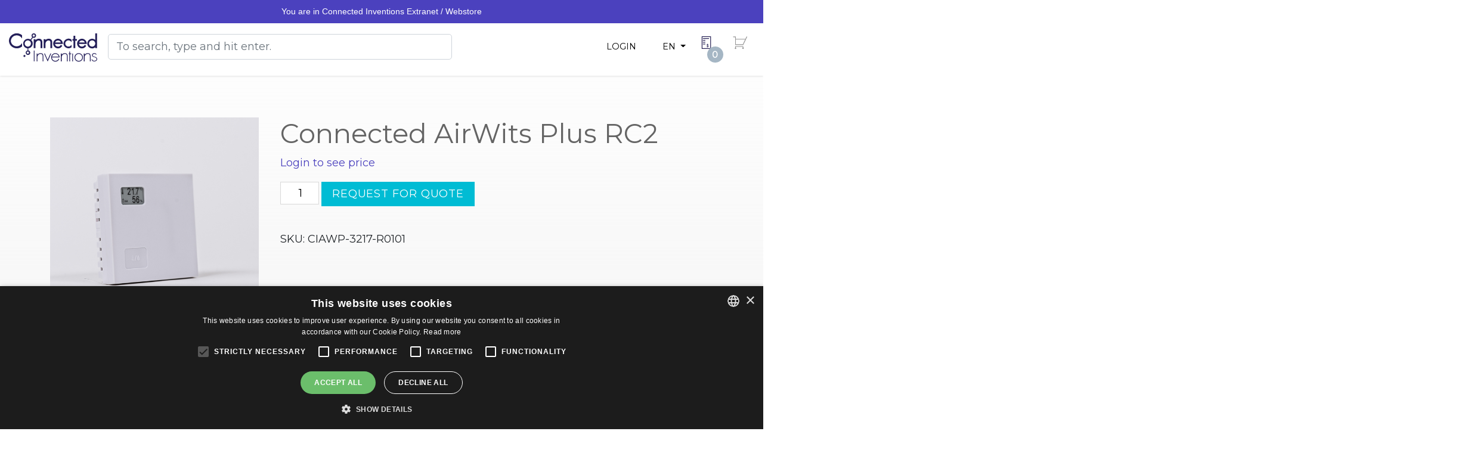

--- FILE ---
content_type: text/html; charset=UTF-8
request_url: https://store.connectedinventions.com/product/connected-airwits-plus-rc2/
body_size: 24485
content:
<!doctype html>
<html dir="ltr" lang="en-US" prefix="og: https://ogp.me/ns#">
	<head>
		<meta charset="UTF-8">
		<meta http-equiv="X-UA-Compatible" content="IE=edge,chrome=1">
		<meta name="viewport" content="width=device-width, initial-scale=1, shrink-to-fit=no">
		<meta name="theme-color" content="#FFFFFF">
		<meta name="google-site-verification" content="-4qpDLG2cpTab-grxE4lrqPHMcjw3A3tHbhbIB6tElg" />
		<title>Connected AirWits Plus RC2 - Connected Inventions Store</title>

		<!-- All in One SEO 4.9.3 - aioseo.com -->
	<meta name="robots" content="max-image-preview:large" />
	<link rel="canonical" href="https://store.connectedinventions.com/product/connected-airwits-plus-rc2/" />
	<meta name="generator" content="All in One SEO (AIOSEO) 4.9.3" />
		<meta property="og:locale" content="en_US" />
		<meta property="og:site_name" content="Connected Inventions Store - Devsite for Connected Inventions" />
		<meta property="og:type" content="article" />
		<meta property="og:title" content="Connected AirWits Plus RC2 - Connected Inventions Store" />
		<meta property="og:url" content="https://store.connectedinventions.com/product/connected-airwits-plus-rc2/" />
		<meta property="og:image" content="https://store.connectedinventions.com/wp-content/uploads/2022/02/connectedinventions_www_logo1.svg" />
		<meta property="og:image:secure_url" content="https://store.connectedinventions.com/wp-content/uploads/2022/02/connectedinventions_www_logo1.svg" />
		<meta property="article:published_time" content="2022-04-06T13:03:00+00:00" />
		<meta property="article:modified_time" content="2024-09-01T17:08:06+00:00" />
		<meta name="twitter:card" content="summary_large_image" />
		<meta name="twitter:title" content="Connected AirWits Plus RC2 - Connected Inventions Store" />
		<meta name="twitter:image" content="https://store.connectedinventions.com/wp-content/uploads/2022/02/connectedinventions_www_logo1.svg" />
		<script type="application/ld+json" class="aioseo-schema">
			{"@context":"https:\/\/schema.org","@graph":[{"@type":"BreadcrumbList","@id":"https:\/\/store.connectedinventions.com\/product\/connected-airwits-plus-rc2\/#breadcrumblist","itemListElement":[{"@type":"ListItem","@id":"https:\/\/store.connectedinventions.com#listItem","position":1,"name":"Home","item":"https:\/\/store.connectedinventions.com","nextItem":{"@type":"ListItem","@id":"https:\/\/store.connectedinventions.com\/shop\/#listItem","name":"Products"}},{"@type":"ListItem","@id":"https:\/\/store.connectedinventions.com\/shop\/#listItem","position":2,"name":"Products","item":"https:\/\/store.connectedinventions.com\/shop\/","nextItem":{"@type":"ListItem","@id":"https:\/\/store.connectedinventions.com\/product-category\/uncategorised\/#listItem","name":"Uncategorised"},"previousItem":{"@type":"ListItem","@id":"https:\/\/store.connectedinventions.com#listItem","name":"Home"}},{"@type":"ListItem","@id":"https:\/\/store.connectedinventions.com\/product-category\/uncategorised\/#listItem","position":3,"name":"Uncategorised","item":"https:\/\/store.connectedinventions.com\/product-category\/uncategorised\/","nextItem":{"@type":"ListItem","@id":"https:\/\/store.connectedinventions.com\/product\/connected-airwits-plus-rc2\/#listItem","name":"Connected AirWits Plus RC2"},"previousItem":{"@type":"ListItem","@id":"https:\/\/store.connectedinventions.com\/shop\/#listItem","name":"Products"}},{"@type":"ListItem","@id":"https:\/\/store.connectedinventions.com\/product\/connected-airwits-plus-rc2\/#listItem","position":4,"name":"Connected AirWits Plus RC2","previousItem":{"@type":"ListItem","@id":"https:\/\/store.connectedinventions.com\/product-category\/uncategorised\/#listItem","name":"Uncategorised"}}]},{"@type":"ItemPage","@id":"https:\/\/store.connectedinventions.com\/product\/connected-airwits-plus-rc2\/#itempage","url":"https:\/\/store.connectedinventions.com\/product\/connected-airwits-plus-rc2\/","name":"Connected AirWits Plus RC2 - Connected Inventions Store","inLanguage":"en-US","isPartOf":{"@id":"https:\/\/store.connectedinventions.com\/#website"},"breadcrumb":{"@id":"https:\/\/store.connectedinventions.com\/product\/connected-airwits-plus-rc2\/#breadcrumblist"},"image":{"@type":"ImageObject","url":"https:\/\/store.connectedinventions.com\/wp-content\/uploads\/2022\/04\/connected_airwitsplus_001.png","@id":"https:\/\/store.connectedinventions.com\/product\/connected-airwits-plus-rc2\/#mainImage","width":1080,"height":1080},"primaryImageOfPage":{"@id":"https:\/\/store.connectedinventions.com\/product\/connected-airwits-plus-rc2\/#mainImage"},"datePublished":"2022-04-06T16:03:00+03:00","dateModified":"2024-09-01T20:08:06+03:00"},{"@type":"Organization","@id":"https:\/\/store.connectedinventions.com\/#organization","name":"Connected Inventions Store","description":"Devsite for Connected Inventions","url":"https:\/\/store.connectedinventions.com\/","logo":{"@type":"ImageObject","url":"https:\/\/store.connectedinventions.com\/wp-content\/uploads\/2022\/02\/connectedinventions_www_logo1.svg","@id":"https:\/\/store.connectedinventions.com\/product\/connected-airwits-plus-rc2\/#organizationLogo"},"image":{"@id":"https:\/\/store.connectedinventions.com\/product\/connected-airwits-plus-rc2\/#organizationLogo"}},{"@type":"WebSite","@id":"https:\/\/store.connectedinventions.com\/#website","url":"https:\/\/store.connectedinventions.com\/","name":"Connected Inventions Store","description":"Devsite for Connected Inventions","inLanguage":"en-US","publisher":{"@id":"https:\/\/store.connectedinventions.com\/#organization"}}]}
		</script>
		<!-- All in One SEO -->

<link rel="alternate" href="https://store.connectedinventions.com/product/connected-airwits-plus-rc2/" hreflang="en" />
<link rel="alternate" href="https://store.connectedinventions.com/fi/tuote/connected-airwits-plus-rc2/" hreflang="fi" />

<!-- Google Tag Manager for WordPress by gtm4wp.com -->
<script data-cfasync="false" data-pagespeed-no-defer>
	var gtm4wp_datalayer_name = "dataLayer";
	var dataLayer = dataLayer || [];
	const gtm4wp_use_sku_instead = 1;
	const gtm4wp_currency = 'EUR';
	const gtm4wp_product_per_impression = 10;
	const gtm4wp_clear_ecommerce = false;
	const gtm4wp_datalayer_max_timeout = 2000;
</script>
<!-- End Google Tag Manager for WordPress by gtm4wp.com -->
<!-- The SEO Framework by Sybre Waaijer -->
<meta name="robots" content="max-snippet:-1,max-image-preview:large,max-video-preview:-1" />
<link rel="canonical" href="https://store.connectedinventions.com/product/connected-airwits-plus-rc2/" />
<meta property="og:type" content="product" />
<meta property="og:locale" content="en_US" />
<meta property="og:site_name" content="Connected Inventions Store" />
<meta property="og:title" content="Connected AirWits Plus RC2" />
<meta property="og:url" content="https://store.connectedinventions.com/product/connected-airwits-plus-rc2/" />
<meta property="og:image" content="https://store.connectedinventions.com/wp-content/uploads/2022/04/connected_airwitsplus_001.png" />
<meta property="og:image:width" content="1080" />
<meta property="og:image:height" content="1080" />
<meta property="article:published_time" content="2022-04-06T13:03:00+00:00" />
<meta property="article:modified_time" content="2024-09-01T17:08:06+00:00" />
<meta name="twitter:card" content="summary_large_image" />
<meta name="twitter:title" content="Connected AirWits Plus RC2" />
<meta name="twitter:image" content="https://store.connectedinventions.com/wp-content/uploads/2022/04/connected_airwitsplus_001.png" />
<script type="application/ld+json">{
    "@context": "https://schema.org",
    "@graph": [
        {
            "@type": "WebSite",
            "@id": "https://store.connectedinventions.com/#/schema/WebSite",
            "url": "https://store.connectedinventions.com/",
            "name": "Connected Inventions Store",
            "description": "Devsite for Connected Inventions",
            "inLanguage": "en-US",
            "potentialAction": {
                "@type": "SearchAction",
                "target": {
                    "@type": "EntryPoint",
                    "urlTemplate": "https://store.connectedinventions.com/search/{search_term_string}/"
                },
                "query-input": "required name=search_term_string"
            },
            "publisher": {
                "@type": "Organization",
                "@id": "https://store.connectedinventions.com/#/schema/Organization",
                "name": "Connected Inventions Store",
                "url": "https://store.connectedinventions.com/"
            }
        },
        {
            "@type": "WebPage",
            "@id": "https://store.connectedinventions.com/product/connected-airwits-plus-rc2/",
            "url": "https://store.connectedinventions.com/product/connected-airwits-plus-rc2/",
            "name": "Connected AirWits Plus RC2 - Connected Inventions Store",
            "inLanguage": "en-US",
            "isPartOf": {
                "@id": "https://store.connectedinventions.com/#/schema/WebSite"
            },
            "breadcrumb": {
                "@type": "BreadcrumbList",
                "@id": "https://store.connectedinventions.com/#/schema/BreadcrumbList",
                "itemListElement": [
                    {
                        "@type": "ListItem",
                        "position": 1,
                        "item": "https://store.connectedinventions.com/",
                        "name": "Connected Inventions Store"
                    },
                    {
                        "@type": "ListItem",
                        "position": 2,
                        "item": "https://store.connectedinventions.com/shop/",
                        "name": "Shop"
                    },
                    {
                        "@type": "ListItem",
                        "position": 3,
                        "item": "https://store.connectedinventions.com/product-category/uncategorised/",
                        "name": "Category: Uncategorised"
                    },
                    {
                        "@type": "ListItem",
                        "position": 4,
                        "name": "Connected AirWits Plus RC2"
                    }
                ]
            },
            "potentialAction": {
                "@type": "ReadAction",
                "target": "https://store.connectedinventions.com/product/connected-airwits-plus-rc2/"
            },
            "datePublished": "2022-04-06T13:03:00+00:00",
            "dateModified": "2024-09-01T17:08:06+00:00"
        }
    ]
}</script>
<!-- / The SEO Framework by Sybre Waaijer | 2.56ms meta | 0.17ms boot -->

<link rel='dns-prefetch' href='//maxcdn.bootstrapcdn.com' />
<link rel='dns-prefetch' href='//fonts.googleapis.com' />
<link rel="alternate" title="oEmbed (JSON)" type="application/json+oembed" href="https://store.connectedinventions.com/wp-json/oembed/1.0/embed?url=https%3A%2F%2Fstore.connectedinventions.com%2Fproduct%2Fconnected-airwits-plus-rc2%2F" />
<link rel="alternate" title="oEmbed (XML)" type="text/xml+oembed" href="https://store.connectedinventions.com/wp-json/oembed/1.0/embed?url=https%3A%2F%2Fstore.connectedinventions.com%2Fproduct%2Fconnected-airwits-plus-rc2%2F&#038;format=xml" />
		<!-- This site uses the Google Analytics by MonsterInsights plugin v9.11.1 - Using Analytics tracking - https://www.monsterinsights.com/ -->
							<script src="//www.googletagmanager.com/gtag/js?id=G-399FVF360B"  data-cfasync="false" data-wpfc-render="false" type="text/javascript" async></script>
			<script data-cfasync="false" data-wpfc-render="false" type="text/javascript">
				var mi_version = '9.11.1';
				var mi_track_user = true;
				var mi_no_track_reason = '';
								var MonsterInsightsDefaultLocations = {"page_location":"https:\/\/store.connectedinventions.com\/product\/connected-airwits-plus-rc2\/"};
								if ( typeof MonsterInsightsPrivacyGuardFilter === 'function' ) {
					var MonsterInsightsLocations = (typeof MonsterInsightsExcludeQuery === 'object') ? MonsterInsightsPrivacyGuardFilter( MonsterInsightsExcludeQuery ) : MonsterInsightsPrivacyGuardFilter( MonsterInsightsDefaultLocations );
				} else {
					var MonsterInsightsLocations = (typeof MonsterInsightsExcludeQuery === 'object') ? MonsterInsightsExcludeQuery : MonsterInsightsDefaultLocations;
				}

								var disableStrs = [
										'ga-disable-G-399FVF360B',
									];

				/* Function to detect opted out users */
				function __gtagTrackerIsOptedOut() {
					for (var index = 0; index < disableStrs.length; index++) {
						if (document.cookie.indexOf(disableStrs[index] + '=true') > -1) {
							return true;
						}
					}

					return false;
				}

				/* Disable tracking if the opt-out cookie exists. */
				if (__gtagTrackerIsOptedOut()) {
					for (var index = 0; index < disableStrs.length; index++) {
						window[disableStrs[index]] = true;
					}
				}

				/* Opt-out function */
				function __gtagTrackerOptout() {
					for (var index = 0; index < disableStrs.length; index++) {
						document.cookie = disableStrs[index] + '=true; expires=Thu, 31 Dec 2099 23:59:59 UTC; path=/';
						window[disableStrs[index]] = true;
					}
				}

				if ('undefined' === typeof gaOptout) {
					function gaOptout() {
						__gtagTrackerOptout();
					}
				}
								window.dataLayer = window.dataLayer || [];

				window.MonsterInsightsDualTracker = {
					helpers: {},
					trackers: {},
				};
				if (mi_track_user) {
					function __gtagDataLayer() {
						dataLayer.push(arguments);
					}

					function __gtagTracker(type, name, parameters) {
						if (!parameters) {
							parameters = {};
						}

						if (parameters.send_to) {
							__gtagDataLayer.apply(null, arguments);
							return;
						}

						if (type === 'event') {
														parameters.send_to = monsterinsights_frontend.v4_id;
							var hookName = name;
							if (typeof parameters['event_category'] !== 'undefined') {
								hookName = parameters['event_category'] + ':' + name;
							}

							if (typeof MonsterInsightsDualTracker.trackers[hookName] !== 'undefined') {
								MonsterInsightsDualTracker.trackers[hookName](parameters);
							} else {
								__gtagDataLayer('event', name, parameters);
							}
							
						} else {
							__gtagDataLayer.apply(null, arguments);
						}
					}

					__gtagTracker('js', new Date());
					__gtagTracker('set', {
						'developer_id.dZGIzZG': true,
											});
					if ( MonsterInsightsLocations.page_location ) {
						__gtagTracker('set', MonsterInsightsLocations);
					}
										__gtagTracker('config', 'G-399FVF360B', {"forceSSL":"true","link_attribution":"true"} );
										window.gtag = __gtagTracker;										(function () {
						/* https://developers.google.com/analytics/devguides/collection/analyticsjs/ */
						/* ga and __gaTracker compatibility shim. */
						var noopfn = function () {
							return null;
						};
						var newtracker = function () {
							return new Tracker();
						};
						var Tracker = function () {
							return null;
						};
						var p = Tracker.prototype;
						p.get = noopfn;
						p.set = noopfn;
						p.send = function () {
							var args = Array.prototype.slice.call(arguments);
							args.unshift('send');
							__gaTracker.apply(null, args);
						};
						var __gaTracker = function () {
							var len = arguments.length;
							if (len === 0) {
								return;
							}
							var f = arguments[len - 1];
							if (typeof f !== 'object' || f === null || typeof f.hitCallback !== 'function') {
								if ('send' === arguments[0]) {
									var hitConverted, hitObject = false, action;
									if ('event' === arguments[1]) {
										if ('undefined' !== typeof arguments[3]) {
											hitObject = {
												'eventAction': arguments[3],
												'eventCategory': arguments[2],
												'eventLabel': arguments[4],
												'value': arguments[5] ? arguments[5] : 1,
											}
										}
									}
									if ('pageview' === arguments[1]) {
										if ('undefined' !== typeof arguments[2]) {
											hitObject = {
												'eventAction': 'page_view',
												'page_path': arguments[2],
											}
										}
									}
									if (typeof arguments[2] === 'object') {
										hitObject = arguments[2];
									}
									if (typeof arguments[5] === 'object') {
										Object.assign(hitObject, arguments[5]);
									}
									if ('undefined' !== typeof arguments[1].hitType) {
										hitObject = arguments[1];
										if ('pageview' === hitObject.hitType) {
											hitObject.eventAction = 'page_view';
										}
									}
									if (hitObject) {
										action = 'timing' === arguments[1].hitType ? 'timing_complete' : hitObject.eventAction;
										hitConverted = mapArgs(hitObject);
										__gtagTracker('event', action, hitConverted);
									}
								}
								return;
							}

							function mapArgs(args) {
								var arg, hit = {};
								var gaMap = {
									'eventCategory': 'event_category',
									'eventAction': 'event_action',
									'eventLabel': 'event_label',
									'eventValue': 'event_value',
									'nonInteraction': 'non_interaction',
									'timingCategory': 'event_category',
									'timingVar': 'name',
									'timingValue': 'value',
									'timingLabel': 'event_label',
									'page': 'page_path',
									'location': 'page_location',
									'title': 'page_title',
									'referrer' : 'page_referrer',
								};
								for (arg in args) {
																		if (!(!args.hasOwnProperty(arg) || !gaMap.hasOwnProperty(arg))) {
										hit[gaMap[arg]] = args[arg];
									} else {
										hit[arg] = args[arg];
									}
								}
								return hit;
							}

							try {
								f.hitCallback();
							} catch (ex) {
							}
						};
						__gaTracker.create = newtracker;
						__gaTracker.getByName = newtracker;
						__gaTracker.getAll = function () {
							return [];
						};
						__gaTracker.remove = noopfn;
						__gaTracker.loaded = true;
						window['__gaTracker'] = __gaTracker;
					})();
									} else {
										console.log("");
					(function () {
						function __gtagTracker() {
							return null;
						}

						window['__gtagTracker'] = __gtagTracker;
						window['gtag'] = __gtagTracker;
					})();
									}
			</script>
							<!-- / Google Analytics by MonsterInsights -->
		<style id='wp-img-auto-sizes-contain-inline-css' type='text/css'>
img:is([sizes=auto i],[sizes^="auto," i]){contain-intrinsic-size:3000px 1500px}
/*# sourceURL=wp-img-auto-sizes-contain-inline-css */
</style>
<link rel='stylesheet' id='afreg-front-css-css' href='https://store.connectedinventions.com/wp-content/plugins/user-registration-plugin-for-woocommerce/front/css/afreg_front.css' media='all' />
<link rel='stylesheet' id='color-spectrum-css-css' href='https://store.connectedinventions.com/wp-content/plugins/user-registration-plugin-for-woocommerce/front/css/afreg_color_spectrum.css' media='all' />
<style id='wp-block-library-inline-css' type='text/css'>
:root{
  --wp-block-synced-color:#7a00df;
  --wp-block-synced-color--rgb:122, 0, 223;
  --wp-bound-block-color:var(--wp-block-synced-color);
  --wp-editor-canvas-background:#ddd;
  --wp-admin-theme-color:#007cba;
  --wp-admin-theme-color--rgb:0, 124, 186;
  --wp-admin-theme-color-darker-10:#006ba1;
  --wp-admin-theme-color-darker-10--rgb:0, 107, 160.5;
  --wp-admin-theme-color-darker-20:#005a87;
  --wp-admin-theme-color-darker-20--rgb:0, 90, 135;
  --wp-admin-border-width-focus:2px;
}
@media (min-resolution:192dpi){
  :root{
    --wp-admin-border-width-focus:1.5px;
  }
}
.wp-element-button{
  cursor:pointer;
}

:root .has-very-light-gray-background-color{
  background-color:#eee;
}
:root .has-very-dark-gray-background-color{
  background-color:#313131;
}
:root .has-very-light-gray-color{
  color:#eee;
}
:root .has-very-dark-gray-color{
  color:#313131;
}
:root .has-vivid-green-cyan-to-vivid-cyan-blue-gradient-background{
  background:linear-gradient(135deg, #00d084, #0693e3);
}
:root .has-purple-crush-gradient-background{
  background:linear-gradient(135deg, #34e2e4, #4721fb 50%, #ab1dfe);
}
:root .has-hazy-dawn-gradient-background{
  background:linear-gradient(135deg, #faaca8, #dad0ec);
}
:root .has-subdued-olive-gradient-background{
  background:linear-gradient(135deg, #fafae1, #67a671);
}
:root .has-atomic-cream-gradient-background{
  background:linear-gradient(135deg, #fdd79a, #004a59);
}
:root .has-nightshade-gradient-background{
  background:linear-gradient(135deg, #330968, #31cdcf);
}
:root .has-midnight-gradient-background{
  background:linear-gradient(135deg, #020381, #2874fc);
}
:root{
  --wp--preset--font-size--normal:16px;
  --wp--preset--font-size--huge:42px;
}

.has-regular-font-size{
  font-size:1em;
}

.has-larger-font-size{
  font-size:2.625em;
}

.has-normal-font-size{
  font-size:var(--wp--preset--font-size--normal);
}

.has-huge-font-size{
  font-size:var(--wp--preset--font-size--huge);
}

.has-text-align-center{
  text-align:center;
}

.has-text-align-left{
  text-align:left;
}

.has-text-align-right{
  text-align:right;
}

.has-fit-text{
  white-space:nowrap !important;
}

#end-resizable-editor-section{
  display:none;
}

.aligncenter{
  clear:both;
}

.items-justified-left{
  justify-content:flex-start;
}

.items-justified-center{
  justify-content:center;
}

.items-justified-right{
  justify-content:flex-end;
}

.items-justified-space-between{
  justify-content:space-between;
}

.screen-reader-text{
  border:0;
  clip-path:inset(50%);
  height:1px;
  margin:-1px;
  overflow:hidden;
  padding:0;
  position:absolute;
  width:1px;
  word-wrap:normal !important;
}

.screen-reader-text:focus{
  background-color:#ddd;
  clip-path:none;
  color:#444;
  display:block;
  font-size:1em;
  height:auto;
  left:5px;
  line-height:normal;
  padding:15px 23px 14px;
  text-decoration:none;
  top:5px;
  width:auto;
  z-index:100000;
}
html :where(.has-border-color){
  border-style:solid;
}

html :where([style*=border-top-color]){
  border-top-style:solid;
}

html :where([style*=border-right-color]){
  border-right-style:solid;
}

html :where([style*=border-bottom-color]){
  border-bottom-style:solid;
}

html :where([style*=border-left-color]){
  border-left-style:solid;
}

html :where([style*=border-width]){
  border-style:solid;
}

html :where([style*=border-top-width]){
  border-top-style:solid;
}

html :where([style*=border-right-width]){
  border-right-style:solid;
}

html :where([style*=border-bottom-width]){
  border-bottom-style:solid;
}

html :where([style*=border-left-width]){
  border-left-style:solid;
}
html :where(img[class*=wp-image-]){
  height:auto;
  max-width:100%;
}
:where(figure){
  margin:0 0 1em;
}

html :where(.is-position-sticky){
  --wp-admin--admin-bar--position-offset:var(--wp-admin--admin-bar--height, 0px);
}

@media screen and (max-width:600px){
  html :where(.is-position-sticky){
    --wp-admin--admin-bar--position-offset:0px;
  }
}

/*# sourceURL=wp-block-library-inline-css */
</style><style id='wp-block-heading-inline-css' type='text/css'>
h1:where(.wp-block-heading).has-background,h2:where(.wp-block-heading).has-background,h3:where(.wp-block-heading).has-background,h4:where(.wp-block-heading).has-background,h5:where(.wp-block-heading).has-background,h6:where(.wp-block-heading).has-background{
  padding:1.25em 2.375em;
}
h1.has-text-align-left[style*=writing-mode]:where([style*=vertical-lr]),h1.has-text-align-right[style*=writing-mode]:where([style*=vertical-rl]),h2.has-text-align-left[style*=writing-mode]:where([style*=vertical-lr]),h2.has-text-align-right[style*=writing-mode]:where([style*=vertical-rl]),h3.has-text-align-left[style*=writing-mode]:where([style*=vertical-lr]),h3.has-text-align-right[style*=writing-mode]:where([style*=vertical-rl]),h4.has-text-align-left[style*=writing-mode]:where([style*=vertical-lr]),h4.has-text-align-right[style*=writing-mode]:where([style*=vertical-rl]),h5.has-text-align-left[style*=writing-mode]:where([style*=vertical-lr]),h5.has-text-align-right[style*=writing-mode]:where([style*=vertical-rl]),h6.has-text-align-left[style*=writing-mode]:where([style*=vertical-lr]),h6.has-text-align-right[style*=writing-mode]:where([style*=vertical-rl]){
  rotate:180deg;
}
/*# sourceURL=https://store.connectedinventions.com/wp-includes/blocks/heading/style.css */
</style>
<style id='wp-block-group-inline-css' type='text/css'>
.wp-block-group{
  box-sizing:border-box;
}

:where(.wp-block-group.wp-block-group-is-layout-constrained){
  position:relative;
}
/*# sourceURL=https://store.connectedinventions.com/wp-includes/blocks/group/style.css */
</style>
<style id='wp-block-group-theme-inline-css' type='text/css'>
:where(.wp-block-group.has-background){
  padding:1.25em 2.375em;
}
/*# sourceURL=https://store.connectedinventions.com/wp-includes/blocks/group/theme.css */
</style>
<style id='wp-block-paragraph-inline-css' type='text/css'>
.is-small-text{
  font-size:.875em;
}

.is-regular-text{
  font-size:1em;
}

.is-large-text{
  font-size:2.25em;
}

.is-larger-text{
  font-size:3em;
}

.has-drop-cap:not(:focus):first-letter{
  float:left;
  font-size:8.4em;
  font-style:normal;
  font-weight:100;
  line-height:.68;
  margin:.05em .1em 0 0;
  text-transform:uppercase;
}

body.rtl .has-drop-cap:not(:focus):first-letter{
  float:none;
  margin-left:.1em;
}

p.has-drop-cap.has-background{
  overflow:hidden;
}

:root :where(p.has-background){
  padding:1.25em 2.375em;
}

:where(p.has-text-color:not(.has-link-color)) a{
  color:inherit;
}

p.has-text-align-left[style*="writing-mode:vertical-lr"],p.has-text-align-right[style*="writing-mode:vertical-rl"]{
  rotate:180deg;
}
/*# sourceURL=https://store.connectedinventions.com/wp-includes/blocks/paragraph/style.css */
</style>
<link rel='stylesheet' id='wc-blocks-style-css' href='https://store.connectedinventions.com/wp-content/plugins/woocommerce/assets/client/blocks/wc-blocks.css' media='all' />
<style id='global-styles-inline-css' type='text/css'>
:root{--wp--preset--aspect-ratio--square: 1;--wp--preset--aspect-ratio--4-3: 4/3;--wp--preset--aspect-ratio--3-4: 3/4;--wp--preset--aspect-ratio--3-2: 3/2;--wp--preset--aspect-ratio--2-3: 2/3;--wp--preset--aspect-ratio--16-9: 16/9;--wp--preset--aspect-ratio--9-16: 9/16;--wp--preset--color--black: #000000;--wp--preset--color--cyan-bluish-gray: #abb8c3;--wp--preset--color--white: #ffffff;--wp--preset--color--pale-pink: #f78da7;--wp--preset--color--vivid-red: #cf2e2e;--wp--preset--color--luminous-vivid-orange: #ff6900;--wp--preset--color--luminous-vivid-amber: #fcb900;--wp--preset--color--light-green-cyan: #7bdcb5;--wp--preset--color--vivid-green-cyan: #00d084;--wp--preset--color--pale-cyan-blue: #8ed1fc;--wp--preset--color--vivid-cyan-blue: #0693e3;--wp--preset--color--vivid-purple: #9b51e0;--wp--preset--color--ci-black: #000000;--wp--preset--color--ci-white: #ffffff;--wp--preset--color--ci-blue-navy: #101e32;--wp--preset--color--ci-blue-navy-light: #203c64;--wp--preset--color--ci-green: #65bc7b;--wp--preset--color--ci-teal: #00bcd4;--wp--preset--color--ci-gray-light: #a5b6c4;--wp--preset--color--ci-gray: #757575;--wp--preset--color--ci-gray-dark: #646464;--wp--preset--color--ci-red: #FF3B48;--wp--preset--color--ci-purple: #241f59;--wp--preset--color--ci-purple-light: #7565ad;--wp--preset--color--ci-transparent: transparent;--wp--preset--gradient--vivid-cyan-blue-to-vivid-purple: linear-gradient(135deg,rgb(6,147,227) 0%,rgb(155,81,224) 100%);--wp--preset--gradient--light-green-cyan-to-vivid-green-cyan: linear-gradient(135deg,rgb(122,220,180) 0%,rgb(0,208,130) 100%);--wp--preset--gradient--luminous-vivid-amber-to-luminous-vivid-orange: linear-gradient(135deg,rgb(252,185,0) 0%,rgb(255,105,0) 100%);--wp--preset--gradient--luminous-vivid-orange-to-vivid-red: linear-gradient(135deg,rgb(255,105,0) 0%,rgb(207,46,46) 100%);--wp--preset--gradient--very-light-gray-to-cyan-bluish-gray: linear-gradient(135deg,rgb(238,238,238) 0%,rgb(169,184,195) 100%);--wp--preset--gradient--cool-to-warm-spectrum: linear-gradient(135deg,rgb(74,234,220) 0%,rgb(151,120,209) 20%,rgb(207,42,186) 40%,rgb(238,44,130) 60%,rgb(251,105,98) 80%,rgb(254,248,76) 100%);--wp--preset--gradient--blush-light-purple: linear-gradient(135deg,rgb(255,206,236) 0%,rgb(152,150,240) 100%);--wp--preset--gradient--blush-bordeaux: linear-gradient(135deg,rgb(254,205,165) 0%,rgb(254,45,45) 50%,rgb(107,0,62) 100%);--wp--preset--gradient--luminous-dusk: linear-gradient(135deg,rgb(255,203,112) 0%,rgb(199,81,192) 50%,rgb(65,88,208) 100%);--wp--preset--gradient--pale-ocean: linear-gradient(135deg,rgb(255,245,203) 0%,rgb(182,227,212) 50%,rgb(51,167,181) 100%);--wp--preset--gradient--electric-grass: linear-gradient(135deg,rgb(202,248,128) 0%,rgb(113,206,126) 100%);--wp--preset--gradient--midnight: linear-gradient(135deg,rgb(2,3,129) 0%,rgb(40,116,252) 100%);--wp--preset--font-size--small: 0.8rem;--wp--preset--font-size--medium: 20px;--wp--preset--font-size--large: 1.4rem;--wp--preset--font-size--x-large: 42px;--wp--preset--font-size--tiny: 0.6rem;--wp--preset--font-size--normal: 1rem;--wp--preset--font-size--extra-large: clamp(1.6rem, 3vw, 2rem);--wp--preset--font-size--gigantic: clamp(1.8rem, 3vw, 3.2rem);--wp--preset--font-family--archivo: Montserrat, sans-serif;--wp--preset--font-family--inter: "Inter", sans-serif;--wp--preset--font-family--cardo: Cardo;--wp--preset--spacing--20: 0.44rem;--wp--preset--spacing--30: 0.67rem;--wp--preset--spacing--40: 1rem;--wp--preset--spacing--50: 1.5rem;--wp--preset--spacing--60: 2.25rem;--wp--preset--spacing--70: 3.38rem;--wp--preset--spacing--80: 5.06rem;--wp--preset--shadow--natural: 6px 6px 9px rgba(0, 0, 0, 0.2);--wp--preset--shadow--deep: 12px 12px 50px rgba(0, 0, 0, 0.4);--wp--preset--shadow--sharp: 6px 6px 0px rgba(0, 0, 0, 0.2);--wp--preset--shadow--outlined: 6px 6px 0px -3px rgb(255, 255, 255), 6px 6px rgb(0, 0, 0);--wp--preset--shadow--crisp: 6px 6px 0px rgb(0, 0, 0);--wp--custom--line-height--small: 1;--wp--custom--line-height--medium: 1.2;--wp--custom--line-height--large: 1.5;--wp--custom--spacing--baseline: 2rem;--wp--custom--spacing--border-radius: 0.5rem;}:root { --wp--style--global--content-size: 936px;--wp--style--global--wide-size: 1152px; }:where(body) { margin: 0; }.wp-site-blocks > .alignleft { float: left; margin-right: 2em; }.wp-site-blocks > .alignright { float: right; margin-left: 2em; }.wp-site-blocks > .aligncenter { justify-content: center; margin-left: auto; margin-right: auto; }:where(.is-layout-flex){gap: 0.5em;}:where(.is-layout-grid){gap: 0.5em;}.is-layout-flow > .alignleft{float: left;margin-inline-start: 0;margin-inline-end: 2em;}.is-layout-flow > .alignright{float: right;margin-inline-start: 2em;margin-inline-end: 0;}.is-layout-flow > .aligncenter{margin-left: auto !important;margin-right: auto !important;}.is-layout-constrained > .alignleft{float: left;margin-inline-start: 0;margin-inline-end: 2em;}.is-layout-constrained > .alignright{float: right;margin-inline-start: 2em;margin-inline-end: 0;}.is-layout-constrained > .aligncenter{margin-left: auto !important;margin-right: auto !important;}.is-layout-constrained > :where(:not(.alignleft):not(.alignright):not(.alignfull)){max-width: var(--wp--style--global--content-size);margin-left: auto !important;margin-right: auto !important;}.is-layout-constrained > .alignwide{max-width: var(--wp--style--global--wide-size);}body .is-layout-flex{display: flex;}.is-layout-flex{flex-wrap: wrap;align-items: center;}.is-layout-flex > :is(*, div){margin: 0;}body .is-layout-grid{display: grid;}.is-layout-grid > :is(*, div){margin: 0;}body{font-family: var(--wp--preset--font-family--archivo);font-size: var(--wp--preset--font-size--normal);line-height: 1.5;padding-top: 0px;padding-right: 0px;padding-bottom: 0px;padding-left: 0px;}a:where(:not(.wp-element-button)){text-decoration: underline;}:root :where(.wp-element-button, .wp-block-button__link){background-color: #32373c;border-width: 0;color: #fff;font-family: inherit;font-size: inherit;font-style: inherit;font-weight: inherit;letter-spacing: inherit;line-height: inherit;padding-top: calc(0.667em + 2px);padding-right: calc(1.333em + 2px);padding-bottom: calc(0.667em + 2px);padding-left: calc(1.333em + 2px);text-decoration: none;text-transform: inherit;}.has-black-color{color: var(--wp--preset--color--black) !important;}.has-cyan-bluish-gray-color{color: var(--wp--preset--color--cyan-bluish-gray) !important;}.has-white-color{color: var(--wp--preset--color--white) !important;}.has-pale-pink-color{color: var(--wp--preset--color--pale-pink) !important;}.has-vivid-red-color{color: var(--wp--preset--color--vivid-red) !important;}.has-luminous-vivid-orange-color{color: var(--wp--preset--color--luminous-vivid-orange) !important;}.has-luminous-vivid-amber-color{color: var(--wp--preset--color--luminous-vivid-amber) !important;}.has-light-green-cyan-color{color: var(--wp--preset--color--light-green-cyan) !important;}.has-vivid-green-cyan-color{color: var(--wp--preset--color--vivid-green-cyan) !important;}.has-pale-cyan-blue-color{color: var(--wp--preset--color--pale-cyan-blue) !important;}.has-vivid-cyan-blue-color{color: var(--wp--preset--color--vivid-cyan-blue) !important;}.has-vivid-purple-color{color: var(--wp--preset--color--vivid-purple) !important;}.has-ci-black-color{color: var(--wp--preset--color--ci-black) !important;}.has-ci-white-color{color: var(--wp--preset--color--ci-white) !important;}.has-ci-blue-navy-color{color: var(--wp--preset--color--ci-blue-navy) !important;}.has-ci-blue-navy-light-color{color: var(--wp--preset--color--ci-blue-navy-light) !important;}.has-ci-green-color{color: var(--wp--preset--color--ci-green) !important;}.has-ci-teal-color{color: var(--wp--preset--color--ci-teal) !important;}.has-ci-gray-light-color{color: var(--wp--preset--color--ci-gray-light) !important;}.has-ci-gray-color{color: var(--wp--preset--color--ci-gray) !important;}.has-ci-gray-dark-color{color: var(--wp--preset--color--ci-gray-dark) !important;}.has-ci-red-color{color: var(--wp--preset--color--ci-red) !important;}.has-ci-purple-color{color: var(--wp--preset--color--ci-purple) !important;}.has-ci-purple-light-color{color: var(--wp--preset--color--ci-purple-light) !important;}.has-ci-transparent-color{color: var(--wp--preset--color--ci-transparent) !important;}.has-black-background-color{background-color: var(--wp--preset--color--black) !important;}.has-cyan-bluish-gray-background-color{background-color: var(--wp--preset--color--cyan-bluish-gray) !important;}.has-white-background-color{background-color: var(--wp--preset--color--white) !important;}.has-pale-pink-background-color{background-color: var(--wp--preset--color--pale-pink) !important;}.has-vivid-red-background-color{background-color: var(--wp--preset--color--vivid-red) !important;}.has-luminous-vivid-orange-background-color{background-color: var(--wp--preset--color--luminous-vivid-orange) !important;}.has-luminous-vivid-amber-background-color{background-color: var(--wp--preset--color--luminous-vivid-amber) !important;}.has-light-green-cyan-background-color{background-color: var(--wp--preset--color--light-green-cyan) !important;}.has-vivid-green-cyan-background-color{background-color: var(--wp--preset--color--vivid-green-cyan) !important;}.has-pale-cyan-blue-background-color{background-color: var(--wp--preset--color--pale-cyan-blue) !important;}.has-vivid-cyan-blue-background-color{background-color: var(--wp--preset--color--vivid-cyan-blue) !important;}.has-vivid-purple-background-color{background-color: var(--wp--preset--color--vivid-purple) !important;}.has-ci-black-background-color{background-color: var(--wp--preset--color--ci-black) !important;}.has-ci-white-background-color{background-color: var(--wp--preset--color--ci-white) !important;}.has-ci-blue-navy-background-color{background-color: var(--wp--preset--color--ci-blue-navy) !important;}.has-ci-blue-navy-light-background-color{background-color: var(--wp--preset--color--ci-blue-navy-light) !important;}.has-ci-green-background-color{background-color: var(--wp--preset--color--ci-green) !important;}.has-ci-teal-background-color{background-color: var(--wp--preset--color--ci-teal) !important;}.has-ci-gray-light-background-color{background-color: var(--wp--preset--color--ci-gray-light) !important;}.has-ci-gray-background-color{background-color: var(--wp--preset--color--ci-gray) !important;}.has-ci-gray-dark-background-color{background-color: var(--wp--preset--color--ci-gray-dark) !important;}.has-ci-red-background-color{background-color: var(--wp--preset--color--ci-red) !important;}.has-ci-purple-background-color{background-color: var(--wp--preset--color--ci-purple) !important;}.has-ci-purple-light-background-color{background-color: var(--wp--preset--color--ci-purple-light) !important;}.has-ci-transparent-background-color{background-color: var(--wp--preset--color--ci-transparent) !important;}.has-black-border-color{border-color: var(--wp--preset--color--black) !important;}.has-cyan-bluish-gray-border-color{border-color: var(--wp--preset--color--cyan-bluish-gray) !important;}.has-white-border-color{border-color: var(--wp--preset--color--white) !important;}.has-pale-pink-border-color{border-color: var(--wp--preset--color--pale-pink) !important;}.has-vivid-red-border-color{border-color: var(--wp--preset--color--vivid-red) !important;}.has-luminous-vivid-orange-border-color{border-color: var(--wp--preset--color--luminous-vivid-orange) !important;}.has-luminous-vivid-amber-border-color{border-color: var(--wp--preset--color--luminous-vivid-amber) !important;}.has-light-green-cyan-border-color{border-color: var(--wp--preset--color--light-green-cyan) !important;}.has-vivid-green-cyan-border-color{border-color: var(--wp--preset--color--vivid-green-cyan) !important;}.has-pale-cyan-blue-border-color{border-color: var(--wp--preset--color--pale-cyan-blue) !important;}.has-vivid-cyan-blue-border-color{border-color: var(--wp--preset--color--vivid-cyan-blue) !important;}.has-vivid-purple-border-color{border-color: var(--wp--preset--color--vivid-purple) !important;}.has-ci-black-border-color{border-color: var(--wp--preset--color--ci-black) !important;}.has-ci-white-border-color{border-color: var(--wp--preset--color--ci-white) !important;}.has-ci-blue-navy-border-color{border-color: var(--wp--preset--color--ci-blue-navy) !important;}.has-ci-blue-navy-light-border-color{border-color: var(--wp--preset--color--ci-blue-navy-light) !important;}.has-ci-green-border-color{border-color: var(--wp--preset--color--ci-green) !important;}.has-ci-teal-border-color{border-color: var(--wp--preset--color--ci-teal) !important;}.has-ci-gray-light-border-color{border-color: var(--wp--preset--color--ci-gray-light) !important;}.has-ci-gray-border-color{border-color: var(--wp--preset--color--ci-gray) !important;}.has-ci-gray-dark-border-color{border-color: var(--wp--preset--color--ci-gray-dark) !important;}.has-ci-red-border-color{border-color: var(--wp--preset--color--ci-red) !important;}.has-ci-purple-border-color{border-color: var(--wp--preset--color--ci-purple) !important;}.has-ci-purple-light-border-color{border-color: var(--wp--preset--color--ci-purple-light) !important;}.has-ci-transparent-border-color{border-color: var(--wp--preset--color--ci-transparent) !important;}.has-vivid-cyan-blue-to-vivid-purple-gradient-background{background: var(--wp--preset--gradient--vivid-cyan-blue-to-vivid-purple) !important;}.has-light-green-cyan-to-vivid-green-cyan-gradient-background{background: var(--wp--preset--gradient--light-green-cyan-to-vivid-green-cyan) !important;}.has-luminous-vivid-amber-to-luminous-vivid-orange-gradient-background{background: var(--wp--preset--gradient--luminous-vivid-amber-to-luminous-vivid-orange) !important;}.has-luminous-vivid-orange-to-vivid-red-gradient-background{background: var(--wp--preset--gradient--luminous-vivid-orange-to-vivid-red) !important;}.has-very-light-gray-to-cyan-bluish-gray-gradient-background{background: var(--wp--preset--gradient--very-light-gray-to-cyan-bluish-gray) !important;}.has-cool-to-warm-spectrum-gradient-background{background: var(--wp--preset--gradient--cool-to-warm-spectrum) !important;}.has-blush-light-purple-gradient-background{background: var(--wp--preset--gradient--blush-light-purple) !important;}.has-blush-bordeaux-gradient-background{background: var(--wp--preset--gradient--blush-bordeaux) !important;}.has-luminous-dusk-gradient-background{background: var(--wp--preset--gradient--luminous-dusk) !important;}.has-pale-ocean-gradient-background{background: var(--wp--preset--gradient--pale-ocean) !important;}.has-electric-grass-gradient-background{background: var(--wp--preset--gradient--electric-grass) !important;}.has-midnight-gradient-background{background: var(--wp--preset--gradient--midnight) !important;}.has-small-font-size{font-size: var(--wp--preset--font-size--small) !important;}.has-medium-font-size{font-size: var(--wp--preset--font-size--medium) !important;}.has-large-font-size{font-size: var(--wp--preset--font-size--large) !important;}.has-x-large-font-size{font-size: var(--wp--preset--font-size--x-large) !important;}.has-tiny-font-size{font-size: var(--wp--preset--font-size--tiny) !important;}.has-normal-font-size{font-size: var(--wp--preset--font-size--normal) !important;}.has-extra-large-font-size{font-size: var(--wp--preset--font-size--extra-large) !important;}.has-gigantic-font-size{font-size: var(--wp--preset--font-size--gigantic) !important;}.has-archivo-font-family{font-family: var(--wp--preset--font-family--archivo) !important;}.has-inter-font-family{font-family: var(--wp--preset--font-family--inter) !important;}.has-cardo-font-family{font-family: var(--wp--preset--font-family--cardo) !important;}
:root :where(.wp-block-heading){color: var(--wp--preset--color--lemkem-blue-navy);font-family: var(--wp--preset--font-family--archivo-expanded);font-weight: 300;line-height: var(--wp--preset--line-height--small);}
/*# sourceURL=global-styles-inline-css */
</style>
<style id='core-block-supports-inline-css' type='text/css'>
/**
 * Core styles: block-supports
 */

/*# sourceURL=core-block-supports-inline-css */
</style>

<link rel='stylesheet' id='contact-form-7-css' href='https://store.connectedinventions.com/wp-content/plugins/contact-form-7/includes/css/styles.css' media='all' />
<link rel='stylesheet' id='wc-paytrail-css-css' href='https://store.connectedinventions.com/wp-content/plugins/wc-paytrail/assets/css/wc-paytrail.css' media='all' />
<link rel='stylesheet' id='afrfq-front-css' href='https://store.connectedinventions.com/wp-content/plugins/woocommerce-request-a-quote/assets/css/afrfq_front.css' media='all' />
<link rel='stylesheet' id='dashicons-css' href='https://store.connectedinventions.com/wp-includes/css/dashicons.css' media='all' />
<link rel='stylesheet' id='photoswipe-css' href='https://store.connectedinventions.com/wp-content/plugins/woocommerce/assets/css/photoswipe/photoswipe.min.css' media='all' />
<link rel='stylesheet' id='photoswipe-default-skin-css' href='https://store.connectedinventions.com/wp-content/plugins/woocommerce/assets/css/photoswipe/default-skin/default-skin.min.css' media='all' />
<link rel='stylesheet' id='woocommerce-layout-css' href='https://store.connectedinventions.com/wp-content/plugins/woocommerce/assets/css/woocommerce-layout.css' media='all' />
<link rel='stylesheet' id='woocommerce-smallscreen-css' href='https://store.connectedinventions.com/wp-content/plugins/woocommerce/assets/css/woocommerce-smallscreen.css' media='only screen and (max-width: 768px)' />
<link rel='stylesheet' id='woocommerce-general-css' href='https://store.connectedinventions.com/wp-content/plugins/woocommerce/assets/css/woocommerce.css' media='all' />
<style id='woocommerce-inline-inline-css' type='text/css'>
.woocommerce form .form-row .required { visibility: visible; }
/*# sourceURL=woocommerce-inline-inline-css */
</style>
<link rel='stylesheet' id='wvcompanies-css' href='https://store.connectedinventions.com/wp-content/plugins/wv-odoo-woocommerce-companies/public/css/wvcompanies-public.css' media='all' />
<link rel='stylesheet' id='nickx-nfancybox-css-css' href='https://store.connectedinventions.com/wp-content/plugins/product-video-gallery-slider-for-woocommerce/public/css/fancybox.css' media='all' />
<link rel='stylesheet' id='nickx-fontawesome-css-css' href='//maxcdn.bootstrapcdn.com/font-awesome/4.7.0/css/font-awesome.min.css' media='all' />
<link rel='stylesheet' id='nickx-front-css-css' href='https://store.connectedinventions.com/wp-content/plugins/product-video-gallery-slider-for-woocommerce/public/css/nickx-front.css' media='all' />
<link rel='stylesheet' id='bootstrap-css-css' href='https://store.connectedinventions.com/wp-content/themes/ci-store/dist/bootstrap-custom.css' media='all' />
<link rel='stylesheet' id='styles-min-css' href='https://store.connectedinventions.com/wp-content/themes/weistamo-lankku/dist/style.min.css' media='all' />
<link rel='stylesheet' id='google-fonts-css' href='https://fonts.googleapis.com/css?family=Montserrat:wght@100&#038;display=swap' media='all' />
<link rel='stylesheet' id='child-style-min-css' href='https://store.connectedinventions.com/wp-content/themes/ci-store/dist/style.min.css' media='all' />
<link rel='stylesheet' id='child-style-css' href='https://store.connectedinventions.com/wp-content/themes/ci-store/style.css' media='all' />
<link rel='stylesheet' id='algolia-autocomplete-css' href='https://store.connectedinventions.com/wp-content/plugins/wp-search-with-algolia/css/algolia-autocomplete.css' media='all' />
<link rel='stylesheet' id='prdctfltr-css' href='https://store.connectedinventions.com/wp-content/plugins/prdctfltr/includes/css/styles.css' media='all' />
<script type="text/javascript" src="https://store.connectedinventions.com/wp-includes/js/jquery/jquery.js" id="jquery-core-js"></script>
<script type="text/javascript" src="https://store.connectedinventions.com/wp-content/plugins/user-registration-plugin-for-woocommerce/front/js/afreg_front.js" id="afreg-front-js-js"></script>
<script type="text/javascript" src="https://store.connectedinventions.com/wp-content/plugins/user-registration-plugin-for-woocommerce/front/js/afreg_color_spectrum.js" id="color-spectrum-js-js"></script>
<script type="text/javascript" src="https://store.connectedinventions.com/wp-content/plugins/google-analytics-for-wordpress/assets/js/frontend-gtag.js" id="monsterinsights-frontend-script-js" async="async" data-wp-strategy="async"></script>
<script data-cfasync="false" data-wpfc-render="false" type="text/javascript" id='monsterinsights-frontend-script-js-extra'>/* <![CDATA[ */
var monsterinsights_frontend = {"js_events_tracking":"true","download_extensions":"doc,pdf,ppt,zip,xls,docx,pptx,xlsx","inbound_paths":"[{\"path\":\"\\\/go\\\/\",\"label\":\"affiliate\"},{\"path\":\"\\\/recommend\\\/\",\"label\":\"affiliate\"}]","home_url":"https:\/\/store.connectedinventions.com","hash_tracking":"false","v4_id":"G-399FVF360B"};/* ]]> */
</script>
<script type="text/javascript" src="https://store.connectedinventions.com/wp-content/plugins/wc-paytrail/assets/js/wc-paytrail.js" id="wc-paytrail-js-js"></script>
<script type="text/javascript" src="https://store.connectedinventions.com/wp-content/plugins/woocommerce/assets/js/jquery-blockui/jquery.blockUI.js" id="jquery-blockui-js" defer="defer" data-wp-strategy="defer"></script>
<script type="text/javascript" id="wc-add-to-cart-js-extra">
/* <![CDATA[ */
var wc_add_to_cart_params = {"ajax_url":"/wp-admin/admin-ajax.php","wc_ajax_url":"/?wc-ajax=%%endpoint%%","i18n_view_cart":"View cart","cart_url":"https://store.connectedinventions.com/cart/","is_cart":"","cart_redirect_after_add":"no"};
//# sourceURL=wc-add-to-cart-js-extra
/* ]]> */
</script>
<script type="text/javascript" src="https://store.connectedinventions.com/wp-content/plugins/woocommerce/assets/js/frontend/add-to-cart.js" id="wc-add-to-cart-js" defer="defer" data-wp-strategy="defer"></script>
<script type="text/javascript" src="https://store.connectedinventions.com/wp-content/plugins/woocommerce/assets/js/zoom/jquery.zoom.js" id="zoom-js" defer="defer" data-wp-strategy="defer"></script>
<script type="text/javascript" src="https://store.connectedinventions.com/wp-content/plugins/woocommerce/assets/js/flexslider/jquery.flexslider.js" id="flexslider-js" defer="defer" data-wp-strategy="defer"></script>
<script type="text/javascript" src="https://store.connectedinventions.com/wp-content/plugins/woocommerce/assets/js/photoswipe/photoswipe.js" id="photoswipe-js" defer="defer" data-wp-strategy="defer"></script>
<script type="text/javascript" src="https://store.connectedinventions.com/wp-content/plugins/woocommerce/assets/js/photoswipe/photoswipe-ui-default.js" id="photoswipe-ui-default-js" defer="defer" data-wp-strategy="defer"></script>
<script type="text/javascript" id="wc-single-product-js-extra">
/* <![CDATA[ */
var wc_single_product_params = {"i18n_required_rating_text":"Please select a rating","review_rating_required":"yes","flexslider":{"rtl":false,"animation":"slide","smoothHeight":true,"directionNav":false,"controlNav":"thumbnails","slideshow":false,"animationSpeed":500,"animationLoop":false,"allowOneSlide":false},"zoom_enabled":"1","zoom_options":[],"photoswipe_enabled":"1","photoswipe_options":{"shareEl":false,"closeOnScroll":false,"history":false,"hideAnimationDuration":0,"showAnimationDuration":0},"flexslider_enabled":"1"};
//# sourceURL=wc-single-product-js-extra
/* ]]> */
</script>
<script type="text/javascript" src="https://store.connectedinventions.com/wp-content/plugins/woocommerce/assets/js/frontend/single-product.js" id="wc-single-product-js" defer="defer" data-wp-strategy="defer"></script>
<script type="text/javascript" src="https://store.connectedinventions.com/wp-content/plugins/woocommerce/assets/js/js-cookie/js.cookie.js" id="js-cookie-js" defer="defer" data-wp-strategy="defer"></script>
<script type="text/javascript" id="woocommerce-js-extra">
/* <![CDATA[ */
var woocommerce_params = {"ajax_url":"/wp-admin/admin-ajax.php","wc_ajax_url":"/?wc-ajax=%%endpoint%%"};
//# sourceURL=woocommerce-js-extra
/* ]]> */
</script>
<script type="text/javascript" src="https://store.connectedinventions.com/wp-content/plugins/woocommerce/assets/js/frontend/woocommerce.js" id="woocommerce-js" defer="defer" data-wp-strategy="defer"></script>
<script type="text/javascript" src="https://store.connectedinventions.com/wp-content/plugins/wv-odoo-woocommerce-companies/public/js/wvcompanies-public.js" id="wvcompanies-js"></script>
<script type="text/javascript" src="https://store.connectedinventions.com/wp-content/plugins/woocommerce-min-max-quantities/assets/js/frontend/validate.js" id="wc-mmq-frontend-js" defer="defer" data-wp-strategy="defer"></script>
<link rel="https://api.w.org/" href="https://store.connectedinventions.com/wp-json/" /><link rel="alternate" title="JSON" type="application/json" href="https://store.connectedinventions.com/wp-json/wp/v2/product/124" />
<!-- Google Tag Manager for WordPress by gtm4wp.com -->
<!-- GTM Container placement set to manual -->
<script data-cfasync="false" data-pagespeed-no-defer>
	var dataLayer_content = {"pagePostType":"product","pagePostType2":"single-product","pagePostAuthor":"weistamo-shop-admin","productRatingCounts":[],"productAverageRating":0,"productReviewCount":0,"productType":"simple","productIsVariable":0};
	dataLayer.push( dataLayer_content );
</script>
<script data-cfasync="false" data-pagespeed-no-defer>
(function(w,d,s,l,i){w[l]=w[l]||[];w[l].push({'gtm.start':
new Date().getTime(),event:'gtm.js'});var f=d.getElementsByTagName(s)[0],
j=d.createElement(s),dl=l!='dataLayer'?'&l='+l:'';j.async=true;j.src=
'//www.googletagmanager.com/gtm.js?id='+i+dl;f.parentNode.insertBefore(j,f);
})(window,document,'script','dataLayer','GTM-KXHPBJL');
</script>
<!-- End Google Tag Manager for WordPress by gtm4wp.com --><script>
    window.Userback = window.Userback || {};
    Userback.access_token = '4761|67681|anbov43FIJKTQQQMSS18XUpbXi7wdRVLnCOCmUVfvGT6tckKvV';
    (function(d) {
        var s = d.createElement('script');s.async = true;
        s.src = 'https://static.userback.io/widget/v1.js';
        (d.head || d.body).appendChild(s);
    })(document);
</script>

	<noscript><style>.woocommerce-product-gallery{ opacity: 1 !important; }</style></noscript>
			<style>
			.algolia-search-highlight {
				background-color: #fffbcc;
				border-radius: 2px;
				font-style: normal;
			}
		</style>
		<style class='wp-fonts-local' type='text/css'>
@font-face{font-family:Inter;font-style:normal;font-weight:300 900;font-display:fallback;src:url('https://store.connectedinventions.com/wp-content/plugins/woocommerce/assets/fonts/Inter-VariableFont_slnt,wght.woff2') format('woff2');font-stretch:normal;}
@font-face{font-family:Cardo;font-style:normal;font-weight:400;font-display:fallback;src:url('https://store.connectedinventions.com/wp-content/plugins/woocommerce/assets/fonts/cardo_normal_400.woff2') format('woff2');}
</style>
<link rel="icon" href="https://store.connectedinventions.com/wp-content/uploads/2022/02/connectedinventions_www_logo1.svg" sizes="32x32" />
<link rel="icon" href="https://store.connectedinventions.com/wp-content/uploads/2022/02/connectedinventions_www_logo1.svg" sizes="192x192" />
<link rel="apple-touch-icon" href="https://store.connectedinventions.com/wp-content/uploads/2022/02/connectedinventions_www_logo1.svg" />
<meta name="msapplication-TileImage" content="https://store.connectedinventions.com/wp-content/uploads/2022/02/connectedinventions_www_logo1.svg" />
<meta name="generator" content="XforWooCommerce.com - Product Filter for WooCommerce"/>		<style type="text/css" id="wp-custom-css">
			.actions button {
	border-radius: 0.5rem !important;
	font-size: 0.7rem !important;
	padding: 0.5rem 1rem !important;
	border: none !important;
	background-color: lightgray !important;
}
.actions #coupon_code {
	width: 8rem;
}
#search-addon {
	display: none;
}
.site-header .search-input {
	background-color: transparent;
	max-width: 20rem;
	display: inline-block;
	border-radius: 5px !important;
}
.search.input-group {
	max-width:20rem;
/* 	margin-left: auto; */
	margin-right: auto;
}

.navbar-brand {
	max-width: 10rem;
}

@media (max-width: 700px) {
	.search.input-group {
		max-width: 10rem;
	}
}
@media (max-width: 500px) {
	.search.input-group {
		display: none;
	}
}


/* Make download button smaller */
.wcam-products-attachment-button {
	padding: 0.5rem 1rem !important;
}

.woocommerce-checkout #customer_details {
	display: flex;
	flex-direction: column;
/* 	align-items: center; */
}
.woocommerce-checkout #customer_details .col-2{
	display: flex;
	flex-direction: column;
}

.woocommerce-checkout #customer_details .woocommerce-shipping-fields {
	order: 2;
	margin-top: 1rem;
	margin-bottom: 2rem;
}

/* Product total -label remove */
.product-type-simple #product_total_price {
	display: none;
}

.woocommerce-checkout #customer_details .woocommerce-shipping-fields h3 {
	font-size: 1.25rem;
}

.woocommerce-EditAccountForm {
	display:flex;
	flex-direction: column;
}
.woocommerce-EditAccountForm .afreg_extra_fields {
	order: -1;
	margin-bottom: 3rem;
	border-bottom: solid 1px lightgray;
}

.product-type-simple .single_add_to_cart_button {
	margin-right: 0.5rem !important;
}

.addify-quote-form__contents button#afrfq_update_quote_btn {
	margin-bottom: 0.75rem;
}

.addify-quote-form__contents th {
	padding-bottom: 0.5rem !important;
}		</style>
			</head>
	<body class="wp-singular product-template-default single single-product postid-124 wp-custom-logo wp-embed-responsive wp-theme-weistamo-lankku wp-child-theme-ci-store theme-weistamo-lankku woocommerce woocommerce-page woocommerce-no-js connected-airwits-plus-rc2">
	
<!-- GTM Container placement set to manual -->
<!-- Google Tag Manager (noscript) -->
				<noscript><iframe src="https://www.googletagmanager.com/ns.html?id=GTM-KXHPBJL" height="0" width="0" style="display:none;visibility:hidden" aria-hidden="true"></iframe></noscript>
<!-- End Google Tag Manager (noscript) -->
		
<!-- GTM Container placement set to manual -->
<!-- Google Tag Manager (noscript) -->
		<!--[if lte IE 9]>
            <div class="browserupgrade alert alert-danger">You are using an <strong>outdated</strong> browser. Please <a href="https://browsehappy.com/?locale=en">upgrade your browser</a> to improve your experience.</div>
        <![endif]-->

		<div class="wrapper">

		<header class="site-header site-header-headroom site-header-fixed-hiding" role="banner">
<div class="extranet-bar"> You are in Connected Inventions Extranet / Webstore</div>

	
    <nav class="navbar navbar-full navbar-expand-xl" role="navigation" aria-label="Primary navigation">
            <div class="container-fluid">
                    <a class="navbar-brand" href="https://store.connectedinventions.com/" title="Connected Inventions Store">
            
                <div class='site-logo'>
                    <img src="https://store.connectedinventions.com/wp-content/uploads/2022/02/connectedinventions_www_logo1.svg" class="logo-img" alt='Connected Inventions Store'>
                </div>

                    </a>
        <form class="search input-group" method="get" action="https://store.connectedinventions.com/" role="search">
	<span id="search-addon" class="input-group-text"><svg class="icon icon-search-regular" aria-hidden="true" role="img"><use xlink:href="https://store.connectedinventions.com/wp-content/themes/weistamo-lankku/dist/icons.svg#icon-search-regular"></use></svg></span>
	<input class="search-input form-control h-auto" type="search" name="s" placeholder="To search, type and hit enter." aria-label="Search field" aria-describedby="search-addon">
	<!--div class="input-group-prepend">
		<button class="search-submit input-group-btn" type="submit" role="button"></button>
	</div-->
</form>
              
  <div class="wv-mini-cart__container wv-mini-cart__container--disabled">
      <img class="wv-mini-cart__icon wv_icon_disabled" src="https://store.connectedinventions.com/wp-content/themes/ci-store/img/icon-shopping-cart.svg" height="30" width="30" title="Login or register to shop devices"/>
  </div>
              	<li id="quote-li-icon" class="quote-li">
		<a href="https://store.connectedinventions.com/request-a-quote/" title="View Quote">
			<img class="quote-mini-cart__icon" src="https://store.connectedinventions.com/wp-content/themes/ci-store/img/icon-quote-cart.svg"/>			<span id="total-items-count" class="totalitems"> 0 </span>
		</a>
	</li>

             <button class="navbar-toggler" type="button" data-bs-toggle="collapse" data-bs-target="#nav-wrapper" aria-expanded="false" aria-label="Toggle navigation" aria-controls="nav-wrapper">
                <span class="hamburger-box">
                    <span class="hamburger-inner"></span>
                </span>
            </button>
            <div class="collapse navbar-collapse" id="nav-wrapper">
                <ul id="menu-header-menu-en" class="navbar-nav"><li id="menu-item-49" class="menu-item menu-item-type-post_type menu-item-object-page menu-item-49 nav-item"><a  class="nav-link" title="Login  " href="https://store.connectedinventions.com/my-account/">Login  </a></li>
<li id="menu-item-53" class="pll-parent-menu-item menu-item menu-item-type-custom menu-item-object-custom menu-item-has-children menu-item-53 nav-item dropdown"><a  class="nav-link dropdown-toggle" title="EN" href="#" data-bs-toggle="dropdown" aria-expanded="true">EN </a>
<ul role="menu" class="dropdown-menu-right dropdown-menu">
	<li id="menu-item-53-fi" class="lang-item lang-item-29 lang-item-fi lang-item-first menu-item menu-item-type-custom menu-item-object-custom menu-item-53-fi nav-item"><a  class="dropdown-item" title="FI" href="https://store.connectedinventions.com/fi/tuote/connected-airwits-plus-rc2/" hreflang="fi" lang="fi">FI</a></li>
</ul>
</li>
</ul>            </div>

           
            
        </div>

        

    </nav>

</header>

<main role="main" class="clearfix">
	<section>

		<header class="page-header shop-header"></header>
		
		<div class="container entry-container clearfix">
			<div class="entry-content">
				<div class="woocommerce-notices-wrapper"></div><div id="product-124" class="product type-product post-124 status-publish first instock product_cat-uncategorised has-post-thumbnail taxable shipping-taxable purchasable product-type-simple">

	<div class="wv-product-images-and-summary__container">
		<div class="images nickx_product_images_with_video loading show_lightbox"><div class="slider nickx-slider-for no"><div class="zoom woocommerce-product-gallery__image"><img width="600" height="600" src="https://store.connectedinventions.com/wp-content/uploads/2022/04/connected_airwitsplus_001-600x600.png" class="attachment-woocommerce_single size-woocommerce_single wp-post-image" alt="" data-skip-lazy="true" data-zoom-image="https://store.connectedinventions.com/wp-content/uploads/2022/04/connected_airwitsplus_001.png" decoding="async" fetchpriority="high" srcset="https://store.connectedinventions.com/wp-content/uploads/2022/04/connected_airwitsplus_001-600x600.png 600w, https://store.connectedinventions.com/wp-content/uploads/2022/04/connected_airwitsplus_001-300x300.png 300w, https://store.connectedinventions.com/wp-content/uploads/2022/04/connected_airwitsplus_001-1024x1024.png 1024w, https://store.connectedinventions.com/wp-content/uploads/2022/04/connected_airwitsplus_001-150x150.png 150w, https://store.connectedinventions.com/wp-content/uploads/2022/04/connected_airwitsplus_001-768x768.png 768w, https://store.connectedinventions.com/wp-content/uploads/2022/04/connected_airwitsplus_001-350x350.png 350w, https://store.connectedinventions.com/wp-content/uploads/2022/04/connected_airwitsplus_001-576x576.png 576w, https://store.connectedinventions.com/wp-content/uploads/2022/04/connected_airwitsplus_001-992x992.png 992w, https://store.connectedinventions.com/wp-content/uploads/2022/04/connected_airwitsplus_001-8x8.png 8w, https://store.connectedinventions.com/wp-content/uploads/2022/04/connected_airwitsplus_001-100x100.png 100w, https://store.connectedinventions.com/wp-content/uploads/2022/04/connected_airwitsplus_001.png 1080w" sizes="(max-width: 600px) 100vw, 600px" /><span title="Connected_AirWitsPlus_001" href="https://store.connectedinventions.com/wp-content/uploads/2022/04/connected_airwitsplus_001.png" class="nickx-popup fa fa-expand" data-nfancybox="product-gallery"></span></div></div><div id="nickx-gallery" class="slider nickx-slider-nav"><li class="product_thumbnail_item wp-post-image-thumb" title=""><img width="100" height="100" src="https://store.connectedinventions.com/wp-content/uploads/2022/04/connected_airwitsplus_001-100x100.png" class="attachment-woocommerce_gallery_thumbnail size-woocommerce_gallery_thumbnail" alt="" data-skip-lazy="true" decoding="async" srcset="https://store.connectedinventions.com/wp-content/uploads/2022/04/connected_airwitsplus_001-100x100.png 100w, https://store.connectedinventions.com/wp-content/uploads/2022/04/connected_airwitsplus_001-300x300.png 300w, https://store.connectedinventions.com/wp-content/uploads/2022/04/connected_airwitsplus_001-1024x1024.png 1024w, https://store.connectedinventions.com/wp-content/uploads/2022/04/connected_airwitsplus_001-150x150.png 150w, https://store.connectedinventions.com/wp-content/uploads/2022/04/connected_airwitsplus_001-768x768.png 768w, https://store.connectedinventions.com/wp-content/uploads/2022/04/connected_airwitsplus_001-350x350.png 350w, https://store.connectedinventions.com/wp-content/uploads/2022/04/connected_airwitsplus_001-576x576.png 576w, https://store.connectedinventions.com/wp-content/uploads/2022/04/connected_airwitsplus_001-992x992.png 992w, https://store.connectedinventions.com/wp-content/uploads/2022/04/connected_airwitsplus_001-8x8.png 8w, https://store.connectedinventions.com/wp-content/uploads/2022/04/connected_airwitsplus_001-600x600.png 600w, https://store.connectedinventions.com/wp-content/uploads/2022/04/connected_airwitsplus_001.png 1080w" sizes="(max-width: 100px) 100vw, 100px" /></li></div></div>
		<div class="summary entry-summary">
			<h1 class="product_title entry-title">Connected AirWits Plus RC2</h1><p class="price"><a href="https://store.connectedinventions.com/my-account/">Login to see price</a></p>

	<form class="cart" action="https://store.connectedinventions.com/product/connected-airwits-plus-rc2/" method="post" enctype='multipart/form-data'>
		
		<div class="quantity">
		<label class="screen-reader-text" for="quantity_696b6d130326f">Connected AirWits Plus RC2 quantity</label>
	<input
		type="number"
				id="quantity_696b6d130326f"
		class="input-text qty text"
		name="quantity"
		value="1"
		aria-label="Product quantity"
				min="1"
		max=""
					step="1"
			placeholder=""
			inputmode="numeric"
			autocomplete="off"
			/>
	</div>
<a href="javascript:void(0)" rel="nofollow" data-product_id="124" data-product_sku="CIAWP-3217-R0101" class="afrfqbt_single_page button single_add_to_cart_button alt product_type_simple">REQUEST FOR QUOTE</a><input type="hidden" name="gtm4wp_product_data" value="{&quot;internal_id&quot;:124,&quot;item_id&quot;:&quot;CIAWP-3217-R0101&quot;,&quot;item_name&quot;:&quot;Connected AirWits Plus RC2&quot;,&quot;sku&quot;:&quot;CIAWP-3217-R0101&quot;,&quot;price&quot;:65,&quot;stocklevel&quot;:11,&quot;stockstatus&quot;:&quot;instock&quot;,&quot;google_business_vertical&quot;:&quot;retail&quot;,&quot;item_category&quot;:&quot;Uncategorised&quot;,&quot;id&quot;:&quot;CIAWP-3217-R0101&quot;}" />
		
	</form>

	<div class="product_meta">

	
	
		<span class="sku_wrapper">SKU: <span class="sku">CIAWP-3217-R0101</span></span>

	
	 

	
	
</div>
		</div>
	</div>

	
	<div class="wv-woocommerce-product-details-container">
				<div class="product-details" role="tablist" aria-multiselectable="true">
								
				<h2 class="product-details__heading">Specifications</h2>
					
						<div class="product-details__content">
							
								

<table class="woocommerce-product-attributes shop_attributes" aria-label="Product Details">
			<tr class="woocommerce-product-attributes-item woocommerce-product-attributes-item--weight">
			<th class="woocommerce-product-attributes-item__label" scope="row">Weight</th>
			<td class="woocommerce-product-attributes-item__value">0,14 kg</td>
		</tr>
	</table>
						</div>
					</div>

				
		
	</div>


	<section class="related products">

					<h2>Related products</h2>
				
		<ul class="products columns-4">

			
					<li class="product type-product post-629 status-publish first outofstock product_cat-uncategorised product_tag-data-management-platform has-post-thumbnail virtual taxable product-type-grouped">
	<a href="https://store.connectedinventions.com/product/airwits-insight/" class="woocommerce-LoopProduct-link woocommerce-loop-product__link"><img width="300" height="300" src="https://store.connectedinventions.com/wp-content/uploads/2022/04/public-view-300x300.png" class="attachment-woocommerce_thumbnail size-woocommerce_thumbnail" alt="" decoding="async" srcset="https://store.connectedinventions.com/wp-content/uploads/2022/04/public-view-300x300.png 300w, https://store.connectedinventions.com/wp-content/uploads/2022/04/public-view-1024x1024.png 1024w, https://store.connectedinventions.com/wp-content/uploads/2022/04/public-view-150x150.png 150w, https://store.connectedinventions.com/wp-content/uploads/2022/04/public-view-768x768.png 768w, https://store.connectedinventions.com/wp-content/uploads/2022/04/public-view-350x350.png 350w, https://store.connectedinventions.com/wp-content/uploads/2022/04/public-view-576x576.png 576w, https://store.connectedinventions.com/wp-content/uploads/2022/04/public-view-992x992.png 992w, https://store.connectedinventions.com/wp-content/uploads/2022/04/public-view-8x8.png 8w, https://store.connectedinventions.com/wp-content/uploads/2022/04/public-view-600x600.png 600w, https://store.connectedinventions.com/wp-content/uploads/2022/04/public-view-100x100.png 100w, https://store.connectedinventions.com/wp-content/uploads/2022/04/public-view.png 1080w" sizes="(max-width: 300px) 100vw, 300px" /><h2 class="woocommerce-loop-product__title">AirWits Insight</h2>	<div class="wv-product-specialities-and-price__container">
	
	<span class="price"><a href="https://store.connectedinventions.com/my-account/">Login to see price</a></span>
	</div>
	</a><a href="https://store.connectedinventions.com/product/airwits-insight/" aria-describedby="woocommerce_loop_add_to_cart_link_describedby_629" data-quantity="1" class="button product_type_grouped" data-product_id="629" data-product_sku="Insight" aria-label="View products in the &ldquo;AirWits Insight&rdquo; group" rel="nofollow">View products</a>	<span id="woocommerce_loop_add_to_cart_link_describedby_629" class="screen-reader-text">
			</span>
<span class="gtm4wp_productdata" style="display:none; visibility:hidden;" data-gtm4wp_product_data="{&quot;internal_id&quot;:629,&quot;item_id&quot;:&quot;Insight&quot;,&quot;item_name&quot;:&quot;AirWits Insight&quot;,&quot;sku&quot;:&quot;Insight&quot;,&quot;price&quot;:0,&quot;stocklevel&quot;:null,&quot;stockstatus&quot;:&quot;outofstock&quot;,&quot;google_business_vertical&quot;:&quot;retail&quot;,&quot;item_category&quot;:&quot;Uncategorised&quot;,&quot;id&quot;:&quot;Insight&quot;,&quot;productlink&quot;:&quot;https:\/\/store.connectedinventions.com\/product\/airwits-insight\/&quot;,&quot;item_list_name&quot;:&quot;Related Products&quot;,&quot;index&quot;:1,&quot;product_type&quot;:&quot;grouped&quot;,&quot;item_brand&quot;:&quot;&quot;}"></span></li>

			
					<li class="product type-product post-83753 status-publish instock product_cat-uncategorised has-post-thumbnail taxable shipping-taxable product-type-grouped">
	<a href="https://store.connectedinventions.com/product/connected-airwits-co2-plus-lora-2/" class="woocommerce-LoopProduct-link woocommerce-loop-product__link"><img width="300" height="300" src="https://store.connectedinventions.com/wp-content/uploads/2023/04/connected_airwitsco2plus_001_lora-300x300.png" class="attachment-woocommerce_thumbnail size-woocommerce_thumbnail" alt="" decoding="async" loading="lazy" srcset="https://store.connectedinventions.com/wp-content/uploads/2023/04/connected_airwitsco2plus_001_lora-300x300.png 300w, https://store.connectedinventions.com/wp-content/uploads/2023/04/connected_airwitsco2plus_001_lora-1024x1024.png 1024w, https://store.connectedinventions.com/wp-content/uploads/2023/04/connected_airwitsco2plus_001_lora-150x150.png 150w, https://store.connectedinventions.com/wp-content/uploads/2023/04/connected_airwitsco2plus_001_lora-768x768.png 768w, https://store.connectedinventions.com/wp-content/uploads/2023/04/connected_airwitsco2plus_001_lora-350x350.png 350w, https://store.connectedinventions.com/wp-content/uploads/2023/04/connected_airwitsco2plus_001_lora-576x576.png 576w, https://store.connectedinventions.com/wp-content/uploads/2023/04/connected_airwitsco2plus_001_lora-992x992.png 992w, https://store.connectedinventions.com/wp-content/uploads/2023/04/connected_airwitsco2plus_001_lora-8x8.png 8w, https://store.connectedinventions.com/wp-content/uploads/2023/04/connected_airwitsco2plus_001_lora-600x600.png 600w, https://store.connectedinventions.com/wp-content/uploads/2023/04/connected_airwitsco2plus_001_lora-100x100.png 100w, https://store.connectedinventions.com/wp-content/uploads/2023/04/connected_airwitsco2plus_001_lora.png 1080w" sizes="auto, (max-width: 300px) 100vw, 300px" /><h2 class="woocommerce-loop-product__title">Connected AirWits CO2 Plus LoRa</h2>	<div class="wv-product-specialities-and-price__container">
	
	<span class="price"><a href="https://store.connectedinventions.com/my-account/">Login to see price</a></span>
<div class="wv-specialities__container"><img width="150" height="150" src="https://store.connectedinventions.com/wp-content/uploads/2024/02/sample-4-5-year-warranty-150x150.png" class="attachment-thumbnail size-thumbnail" alt="" title="" decoding="async" loading="lazy" srcset="https://store.connectedinventions.com/wp-content/uploads/2024/02/sample-4-5-year-warranty-150x150.png 150w, https://store.connectedinventions.com/wp-content/uploads/2024/02/sample-4-5-year-warranty-300x300.png 300w, https://store.connectedinventions.com/wp-content/uploads/2024/02/sample-4-5-year-warranty-1024x1024.png 1024w, https://store.connectedinventions.com/wp-content/uploads/2024/02/sample-4-5-year-warranty-768x768.png 768w, https://store.connectedinventions.com/wp-content/uploads/2024/02/sample-4-5-year-warranty-350x350.png 350w, https://store.connectedinventions.com/wp-content/uploads/2024/02/sample-4-5-year-warranty-576x576.png 576w, https://store.connectedinventions.com/wp-content/uploads/2024/02/sample-4-5-year-warranty-992x992.png 992w, https://store.connectedinventions.com/wp-content/uploads/2024/02/sample-4-5-year-warranty-8x8.png 8w, https://store.connectedinventions.com/wp-content/uploads/2024/02/sample-4-5-year-warranty-600x600.png 600w, https://store.connectedinventions.com/wp-content/uploads/2024/02/sample-4-5-year-warranty-100x100.png 100w, https://store.connectedinventions.com/wp-content/uploads/2024/02/sample-4-5-year-warranty-e1708086017299.png 32w" sizes="auto, (max-width: 150px) 100vw, 150px" /><img width="52" height="32" src="https://store.connectedinventions.com/wp-content/uploads/2022/04/co2-1.png" class="attachment-thumbnail size-thumbnail" alt="" title="Carbon dioxide" decoding="async" loading="lazy" srcset="https://store.connectedinventions.com/wp-content/uploads/2022/04/co2-1.png 52w, https://store.connectedinventions.com/wp-content/uploads/2022/04/co2-1-14x8.png 14w" sizes="auto, (max-width: 52px) 100vw, 52px" /><img width="52" height="75" src="https://store.connectedinventions.com/wp-content/uploads/2022/04/humidity-1.png" class="attachment-thumbnail size-thumbnail" alt="" title="Humidity" decoding="async" loading="lazy" /><img width="75" height="52" src="https://store.connectedinventions.com/wp-content/uploads/2023/04/lora.png" class="attachment-thumbnail size-thumbnail" alt="" title="" decoding="async" loading="lazy" /><img width="43" height="75" src="https://store.connectedinventions.com/wp-content/uploads/2022/04/temperature-1.png" class="attachment-thumbnail size-thumbnail" alt="" title="Temperature" decoding="async" loading="lazy" /></div>	</div>
	</a><a href="https://store.connectedinventions.com/product/connected-airwits-co2-plus-lora-2/" aria-describedby="woocommerce_loop_add_to_cart_link_describedby_83753" data-quantity="1" class="button product_type_grouped" data-product_id="83753" data-product_sku="" aria-label="View products in the &ldquo;Connected AirWits CO2 Plus LoRa&rdquo; group" rel="nofollow">View products</a>	<span id="woocommerce_loop_add_to_cart_link_describedby_83753" class="screen-reader-text">
			</span>
<span class="gtm4wp_productdata" style="display:none; visibility:hidden;" data-gtm4wp_product_data="{&quot;internal_id&quot;:83753,&quot;item_id&quot;:83753,&quot;item_name&quot;:&quot;Connected AirWits CO2 Plus LoRa&quot;,&quot;sku&quot;:83753,&quot;price&quot;:159,&quot;stocklevel&quot;:null,&quot;stockstatus&quot;:&quot;instock&quot;,&quot;google_business_vertical&quot;:&quot;retail&quot;,&quot;item_category&quot;:&quot;Uncategorised&quot;,&quot;id&quot;:83753,&quot;productlink&quot;:&quot;https:\/\/store.connectedinventions.com\/product\/connected-airwits-co2-plus-lora-2\/&quot;,&quot;item_list_name&quot;:&quot;Related Products&quot;,&quot;index&quot;:2,&quot;product_type&quot;:&quot;grouped&quot;,&quot;item_brand&quot;:&quot;&quot;}"></span></li>

			
		</ul>

	</section>
	</div>

<script type="text/javascript">
/* <![CDATA[ */
window._paq = window._paq || []; window._paq.push(["setEcommerceView","CIAWP-3217-R0101","Connected AirWits Plus RC2",["Uncategorised"],"65.00"]);
/* ]]> */
</script>
			</div>
					</div>

	</section>
		
</main>

<footer class="footer" role="contentinfo">

	<div class="container">
			    <div class="row widgets">
	        <div id="block-3" class="widget_block col-md-4 widget"><div class="wp-block-group is-layout-flow wp-block-group-is-layout-flow"><h2 class="wp-block-heading">CONNECTED INVENTIONS OY</h2>

<p>Tietäjäntie 2<br>02130 Espoo<br>Finland</p></div></div><div id="block-4" class="widget_block col-md-4 widget"><div class="wp-block-group is-layout-flow wp-block-group-is-layout-flow"><h2 class="wp-block-heading">CONNECTED GROUP COMPANIES</h2>

<p><a rel="noreferrer noopener" href="https://connectedinventions.com/" target="_blank">Connected Inventions</a><br><a rel="noreferrer noopener" href="https://www.connectedfinland.fi/" target="_blank">Connected Finland</a><br><a rel="noreferrer noopener" href="https://www.connectedbaltics.com/" target="_blank">Connected Baltics</a></p></div></div><div id="block-8" class="widget_block col-md-4 widget"><div class="wp-widget-group__inner-blocks"><div class="wp-block-group is-layout-flow wp-block-group-is-layout-flow"><h2 class="wp-block-heading">DEVICES</h2>

<p><a href="https://store.connectedinventions.com/product/connected-airwits/">AirWits</a><br><a href="https://store.connectedinventions.com/product/connected-airwits-plus/">AirWits Plus</a><a href="https://connectedinventions.com/connected-airwits-plus/"><br></a><a href="https://store.connectedinventions.com/product/connected-airwits-co2/">AirWits CO2</a><br><a href="/product/connected-airwits-co2-plus/">AirWits CO2 Plus</a><br><a href="https://store.connectedinventions.com/product/connected-airwits-co2-r6/">AirWits CO2 R6</a><br><a href="https://store.connectedinventions.com/product/connected-airwits-iaq/">AirWits IAQ</a><br><a href="https://store.connectedinventions.com/product/connected-airwits-pm/">AirWits PM</a><br><a href="https://store.connectedinventions.com/product/connected-pressguard/">PressGuard</a><br><a href="https://store.connectedinventions.com/product/connected-flexsense/">FlexSense</a><br><a href="https://store.connectedinventions.com/product/connected-detectify/">Detectify</a><br><a href="https://store.connectedinventions.com/product/connected-ranger/">Ranger</a><br><a href="https://store.connectedinventions.com/product/connected-multiguard/">MultiGuard</a></p>

<p></p></div></div></div><div id="block-6" class="widget_block col-md-4 widget"><div class="wp-block-group is-layout-flow wp-block-group-is-layout-flow"><h2 class="wp-block-heading">SUPPORT</h2>

<p>Call: +358 10 3115800<br>Hours: 9:00 – 16:00 (UTC+3)<br>(Monday – Friday)<br>Email: <br><a href="mailto:support@connectedinventions.com">support@connectedinventions.com</a></p></div></div>	    </div>
	    
	    
	    <div class="credits">
	        <small class="copytext">
			&copy; 2026 <a href="https://store.connectedinventions.com/" rel="home">Connected Inventions Store.</a>
 <span class="separator">|</span> <a class="privacy-policy-link" href="https://store.connectedinventions.com/privacy-policy/" rel="privacy-policy">Privacy Policy and General Terms of Service</a>			</small>
	    </div>
	</div>

</footer>

</div> 
<script type="speculationrules">
{"prefetch":[{"source":"document","where":{"and":[{"href_matches":"/*"},{"not":{"href_matches":["/wp-*.php","/wp-admin/*","/wp-content/uploads/*","/wp-content/*","/wp-content/plugins/*","/wp-content/themes/ci-store/*","/wp-content/themes/weistamo-lankku/*","/*\\?(.+)"]}},{"not":{"selector_matches":"a[rel~=\"nofollow\"]"}},{"not":{"selector_matches":".no-prefetch, .no-prefetch a"}}]},"eagerness":"conservative"}]}
</script>
<!-- Matomo --><script type="text/javascript">
var _paq = window._paq = window._paq || [];
_paq.push(['trackPageView']);_paq.push(['enableLinkTracking']);_paq.push(['alwaysUseSendBeacon']);_paq.push(['setTrackerUrl', "\/\/store.connectedinventions.com\/wp-content\/plugins\/matomo\/app\/matomo.php"]);_paq.push(['setSiteId', '1']);var d=document, g=d.createElement('script'), s=d.getElementsByTagName('script')[0];
g.type='text/javascript'; g.async=true; g.src="\/\/store.connectedinventions.com\/wp-content\/uploads\/matomo\/matomo.js"; s.parentNode.insertBefore(g,s);
</script>
<!-- End Matomo Code --><script type="application/ld+json">{"@context":"https:\/\/schema.org\/","@type":"Product","@id":"https:\/\/store.connectedinventions.com\/product\/connected-airwits-plus-rc2\/#product","name":"Connected AirWits Plus RC2","url":"https:\/\/store.connectedinventions.com\/product\/connected-airwits-plus-rc2\/","description":"","image":"https:\/\/store.connectedinventions.com\/wp-content\/uploads\/2022\/04\/connected_airwitsplus_001.png","sku":"CIAWP-3217-R0101","offers":[{"@type":"Offer","price":"65.00","priceValidUntil":"2027-12-31","priceSpecification":{"price":"65.00","priceCurrency":"EUR","valueAddedTaxIncluded":"false"},"priceCurrency":"EUR","availability":"http:\/\/schema.org\/InStock","url":"https:\/\/store.connectedinventions.com\/product\/connected-airwits-plus-rc2\/","seller":{"@type":"Organization","name":"Connected Inventions Store","url":"https:\/\/store.connectedinventions.com"}}]}</script><script type="text/javascript">var algolia = {"debug":true,"application_id":"KL0SBLQL73","search_api_key":"19cb35a2c20994aa683fc070f90beecf","powered_by_enabled":true,"query":"","autocomplete":{"sources":[{"index_id":"searchable_posts","index_name":"wp_searchable_posts","label":"All posts","admin_name":"All posts","position":10,"max_suggestions":3,"tmpl_suggestion":"autocomplete-post-suggestion","enabled":true},{"index_id":"posts_product","index_name":"wp_posts_product","label":"Products","admin_name":"Products","position":10,"max_suggestions":3,"tmpl_suggestion":"autocomplete-post-suggestion","enabled":true}],"input_selector":"input[name='s']:not(.no-autocomplete):not(#adminbar-search)"},"indices":{"searchable_posts":{"name":"wp_searchable_posts","id":"searchable_posts","enabled":true,"replicas":[]},"posts_product":{"name":"wp_posts_product","id":"posts_product","enabled":true,"replicas":[]}}};</script>
<script>
	var activeLanguage = 'en';	
	var translationTable = {
		fi: {
			"All posts": 'All articles',
			Pages: 'Pages',
			Products: 'Products',
			Posts: 'Posts'
		},
		en: {}
	};
</script>

<script type="text/html" id="tmpl-autocomplete-header">
	<div class="autocomplete-header">
		<div class="autocomplete-header-title">{{{ data.label }}}</div>
		<div class="clear"></div>
	</div>
</script>

<script type="text/html" id="tmpl-autocomplete-post-suggestion">
	<a class="suggestion-link" href="{{ data.permalink }}" title="{{ data.post_title }}">
		<# if ( data.images.thumbnail ) { #>
			<img class="suggestion-post-thumbnail" src="{{ data.images.thumbnail.url }}" alt="{{ data.post_title }}">
		<# } #>
		<div class="suggestion-post-attributes">
			<span class="suggestion-post-title">{{{ data._highlightResult.post_title.value }}}</span>
			<# if ( data._snippetResult['content'] ) { #>
				<# console.log(data) #>
				<span class="suggestion-post-content">{{{ data._snippetResult['content'].value }}}</span>
			<# } #>
		</div>
	</a>
</script>

<script type="text/html" id="tmpl-autocomplete-term-suggestion">
	<a class="suggestion-link" href="{{ data.permalink }}" title="{{ data.name }}">
		<svg viewBox="0 0 21 21" width="21" height="21">
			<svg width="21" height="21" viewBox="0 0 21 21">
				<path
					d="M4.662 8.72l-1.23 1.23c-.682.682-.68 1.792.004 2.477l5.135 5.135c.7.693 1.8.688 2.48.005l1.23-1.23 5.35-5.346c.31-.31.54-.92.51-1.36l-.32-4.29c-.09-1.09-1.05-2.06-2.15-2.14l-4.3-.33c-.43-.03-1.05.2-1.36.51l-.79.8-2.27 2.28-2.28 2.27zm9.826-.98c.69 0 1.25-.56 1.25-1.25s-.56-1.25-1.25-1.25-1.25.56-1.25 1.25.56 1.25 1.25 1.25z"
					fill-rule="evenodd"></path>
			</svg>
		</svg>
		<span class="suggestion-post-title">{{{ data._highlightResult.name.value }}}</span>
	</a>
</script>

<script type="text/html" id="tmpl-autocomplete-user-suggestion">
	<a class="suggestion-link user-suggestion-link" href="{{ data.posts_url }}" title="{{ data.display_name }}">
		<# if ( data.avatar_url ) { #>
			<img class="suggestion-user-thumbnail" src="{{ data.avatar_url }}" alt="{{ data.display_name }}">
		<# } #>
		<span class="suggestion-post-title">{{{ data._highlightResult.display_name.value }}}</span>
	</a>
</script>

<script type="text/html" id="tmpl-autocomplete-footer">
	<div class="autocomplete-footer">
		<div class="autocomplete-footer-branding">
			<a href="#" class="algolia-powered-by-link" title="Algolia">
				<svg width="130" viewBox="0 0 130 18" xmlns="http://www.w3.org/2000/svg">
					<title>Search by Algolia</title>
					<defs>
						<linearGradient x1="-36.868%" y1="134.936%" x2="129.432%" y2="-27.7%" id="a">
							<stop stop-color="#00AEFF" offset="0%"/>
							<stop stop-color="#3369E7" offset="100%"/>
						</linearGradient>
					</defs>
					<g fill="none" fill-rule="evenodd">
						<path
							d="M59.399.022h13.299a2.372 2.372 0 0 1 2.377 2.364V15.62a2.372 2.372 0 0 1-2.377 2.364H59.399a2.372 2.372 0 0 1-2.377-2.364V2.381A2.368 2.368 0 0 1 59.399.022z"
							fill="url(#a)"/>
						<path
							d="M66.257 4.56c-2.815 0-5.1 2.272-5.1 5.078 0 2.806 2.284 5.072 5.1 5.072 2.815 0 5.1-2.272 5.1-5.078 0-2.806-2.279-5.072-5.1-5.072zm0 8.652c-1.983 0-3.593-1.602-3.593-3.574 0-1.972 1.61-3.574 3.593-3.574 1.983 0 3.593 1.602 3.593 3.574a3.582 3.582 0 0 1-3.593 3.574zm0-6.418v2.664c0 .076.082.131.153.093l2.377-1.226c.055-.027.071-.093.044-.147a2.96 2.96 0 0 0-2.465-1.487c-.055 0-.11.044-.11.104l.001-.001zm-3.33-1.956l-.312-.311a.783.783 0 0 0-1.106 0l-.372.37a.773.773 0 0 0 0 1.101l.307.305c.049.049.121.038.164-.011.181-.245.378-.479.597-.697.225-.223.455-.42.707-.599.055-.033.06-.109.016-.158h-.001zm5.001-.806v-.616a.781.781 0 0 0-.783-.779h-1.824a.78.78 0 0 0-.783.779v.632c0 .071.066.12.137.104a5.736 5.736 0 0 1 1.588-.223c.52 0 1.035.071 1.534.207a.106.106 0 0 0 .131-.104z"
							fill="#FFF"/>
						<path
							d="M102.162 13.762c0 1.455-.372 2.517-1.123 3.193-.75.676-1.895 1.013-3.44 1.013-.564 0-1.736-.109-2.673-.316l.345-1.689c.783.163 1.819.207 2.361.207.86 0 1.473-.174 1.84-.523.367-.349.548-.866.548-1.553v-.349a6.374 6.374 0 0 1-.838.316 4.151 4.151 0 0 1-1.194.158 4.515 4.515 0 0 1-1.616-.278 3.385 3.385 0 0 1-1.254-.817 3.744 3.744 0 0 1-.811-1.351c-.192-.539-.29-1.504-.29-2.212 0-.665.104-1.498.307-2.054a3.925 3.925 0 0 1 .904-1.433 4.124 4.124 0 0 1 1.441-.926 5.31 5.31 0 0 1 1.945-.365c.696 0 1.337.087 1.961.191a15.86 15.86 0 0 1 1.588.332v8.456h-.001zm-5.954-4.206c0 .893.197 1.885.592 2.299.394.414.904.621 1.528.621.34 0 .663-.049.964-.142a2.75 2.75 0 0 0 .734-.332v-5.29a8.531 8.531 0 0 0-1.413-.18c-.778-.022-1.369.294-1.786.801-.411.507-.619 1.395-.619 2.223zm16.12 0c0 .719-.104 1.264-.318 1.858a4.389 4.389 0 0 1-.904 1.52c-.389.42-.854.746-1.402.975-.548.229-1.391.36-1.813.36-.422-.005-1.26-.125-1.802-.36a4.088 4.088 0 0 1-1.397-.975 4.486 4.486 0 0 1-.909-1.52 5.037 5.037 0 0 1-.329-1.858c0-.719.099-1.411.318-1.999.219-.588.526-1.09.92-1.509.394-.42.865-.741 1.402-.97a4.547 4.547 0 0 1 1.786-.338 4.69 4.69 0 0 1 1.791.338c.548.229 1.019.55 1.402.97.389.42.69.921.909 1.509.23.588.345 1.28.345 1.999h.001zm-2.191.005c0-.921-.203-1.689-.597-2.223-.394-.539-.948-.806-1.654-.806-.707 0-1.26.267-1.654.806-.394.539-.586 1.302-.586 2.223 0 .932.197 1.558.592 2.098.394.545.948.812 1.654.812.707 0 1.26-.272 1.654-.812.394-.545.592-1.166.592-2.098h-.001zm6.962 4.707c-3.511.016-3.511-2.822-3.511-3.274L113.583.926l2.142-.338v10.003c0 .256 0 1.88 1.375 1.885v1.792h-.001zm3.774 0h-2.153V5.072l2.153-.338v9.534zm-1.079-10.542c.718 0 1.304-.578 1.304-1.291 0-.714-.581-1.291-1.304-1.291-.723 0-1.304.578-1.304 1.291 0 .714.586 1.291 1.304 1.291zm6.431 1.013c.707 0 1.304.087 1.786.262.482.174.871.42 1.156.73.285.311.488.735.608 1.182.126.447.186.937.186 1.476v5.481a25.24 25.24 0 0 1-1.495.251c-.668.098-1.419.147-2.251.147a6.829 6.829 0 0 1-1.517-.158 3.213 3.213 0 0 1-1.178-.507 2.455 2.455 0 0 1-.761-.904c-.181-.37-.274-.893-.274-1.438 0-.523.104-.855.307-1.215.208-.36.487-.654.838-.883a3.609 3.609 0 0 1 1.227-.49 7.073 7.073 0 0 1 2.202-.103c.263.027.537.076.833.147v-.349c0-.245-.027-.479-.088-.697a1.486 1.486 0 0 0-.307-.583c-.148-.169-.34-.3-.581-.392a2.536 2.536 0 0 0-.915-.163c-.493 0-.942.06-1.353.131-.411.071-.75.153-1.008.245l-.257-1.749c.268-.093.668-.185 1.183-.278a9.335 9.335 0 0 1 1.66-.142l-.001-.001zm.181 7.731c.657 0 1.145-.038 1.484-.104v-2.168a5.097 5.097 0 0 0-1.978-.104c-.241.033-.46.098-.652.191a1.167 1.167 0 0 0-.466.392c-.121.169-.175.267-.175.523 0 .501.175.79.493.981.323.196.75.289 1.293.289h.001zM84.109 4.794c.707 0 1.304.087 1.786.262.482.174.871.42 1.156.73.29.316.487.735.608 1.182.126.447.186.937.186 1.476v5.481a25.24 25.24 0 0 1-1.495.251c-.668.098-1.419.147-2.251.147a6.829 6.829 0 0 1-1.517-.158 3.213 3.213 0 0 1-1.178-.507 2.455 2.455 0 0 1-.761-.904c-.181-.37-.274-.893-.274-1.438 0-.523.104-.855.307-1.215.208-.36.487-.654.838-.883a3.609 3.609 0 0 1 1.227-.49 7.073 7.073 0 0 1 2.202-.103c.257.027.537.076.833.147v-.349c0-.245-.027-.479-.088-.697a1.486 1.486 0 0 0-.307-.583c-.148-.169-.34-.3-.581-.392a2.536 2.536 0 0 0-.915-.163c-.493 0-.942.06-1.353.131-.411.071-.75.153-1.008.245l-.257-1.749c.268-.093.668-.185 1.183-.278a8.89 8.89 0 0 1 1.66-.142l-.001-.001zm.186 7.736c.657 0 1.145-.038 1.484-.104v-2.168a5.097 5.097 0 0 0-1.978-.104c-.241.033-.46.098-.652.191a1.167 1.167 0 0 0-.466.392c-.121.169-.175.267-.175.523 0 .501.175.79.493.981.318.191.75.289 1.293.289h.001zm8.682 1.738c-3.511.016-3.511-2.822-3.511-3.274L89.461.926l2.142-.338v10.003c0 .256 0 1.88 1.375 1.885v1.792h-.001z"
							fill="#182359"/>
						<path
							d="M5.027 11.025c0 .698-.252 1.246-.757 1.644-.505.397-1.201.596-2.089.596-.888 0-1.615-.138-2.181-.414v-1.214c.358.168.739.301 1.141.397.403.097.778.145 1.125.145.508 0 .884-.097 1.125-.29a.945.945 0 0 0 .363-.779.978.978 0 0 0-.333-.747c-.222-.204-.68-.446-1.375-.725-.716-.29-1.221-.621-1.515-.994-.294-.372-.44-.82-.44-1.343 0-.655.233-1.171.698-1.547.466-.376 1.09-.564 1.875-.564.752 0 1.5.165 2.245.494l-.408 1.047c-.698-.294-1.321-.44-1.869-.44-.415 0-.73.09-.945.271a.89.89 0 0 0-.322.717c0 .204.043.379.129.524.086.145.227.282.424.411.197.129.551.299 1.063.51.577.24.999.464 1.268.671.269.208.466.442.591.704.125.261.188.569.188.924l-.001.002zm3.98 2.24c-.924 0-1.646-.269-2.167-.808-.521-.539-.782-1.281-.782-2.226 0-.97.242-1.733.725-2.288.483-.555 1.148-.833 1.993-.833.784 0 1.404.238 1.858.714.455.476.682 1.132.682 1.966v.682H7.357c.018.577.174 1.02.467 1.329.294.31.707.465 1.241.465.351 0 .678-.033.98-.099a5.1 5.1 0 0 0 .975-.33v1.026a3.865 3.865 0 0 1-.935.312 5.723 5.723 0 0 1-1.08.091l.002-.001zm-.231-5.199c-.401 0-.722.127-.964.381s-.386.625-.432 1.112h2.696c-.007-.491-.125-.862-.354-1.115-.229-.252-.544-.379-.945-.379l-.001.001zm7.692 5.092l-.252-.827h-.043c-.286.362-.575.608-.865.739-.29.131-.662.196-1.117.196-.584 0-1.039-.158-1.367-.473-.328-.315-.491-.761-.491-1.337 0-.612.227-1.074.682-1.386.455-.312 1.148-.482 2.079-.51l1.026-.032v-.317c0-.38-.089-.663-.266-.851-.177-.188-.452-.282-.824-.282-.304 0-.596.045-.876.134a6.68 6.68 0 0 0-.806.317l-.408-.902a4.414 4.414 0 0 1 1.058-.384 4.856 4.856 0 0 1 1.085-.132c.756 0 1.326.165 1.711.494.385.329.577.847.577 1.552v4.002h-.902l-.001-.001zm-1.88-.859c.458 0 .826-.128 1.104-.384.278-.256.416-.615.416-1.077v-.516l-.763.032c-.594.021-1.027.121-1.297.298s-.406.448-.406.814c0 .265.079.47.236.615.158.145.394.218.709.218h.001zm7.557-5.189c.254 0 .464.018.628.054l-.124 1.176a2.383 2.383 0 0 0-.559-.064c-.505 0-.914.165-1.227.494-.313.329-.47.757-.47 1.284v3.105h-1.262V7.218h.988l.167 1.047h.064c.197-.354.454-.636.771-.843a1.83 1.83 0 0 1 1.023-.312h.001zm4.125 6.155c-.899 0-1.582-.262-2.049-.787-.467-.525-.701-1.277-.701-2.259 0-.999.244-1.767.733-2.304.489-.537 1.195-.806 2.119-.806.627 0 1.191.116 1.692.349l-.381 1.015c-.534-.208-.974-.312-1.321-.312-1.028 0-1.542.682-1.542 2.046 0 .666.128 1.166.384 1.501.256.335.631.502 1.125.502a3.23 3.23 0 0 0 1.595-.419v1.101a2.53 2.53 0 0 1-.722.285 4.356 4.356 0 0 1-.932.086v.002zm8.277-.107h-1.268V9.506c0-.458-.092-.8-.277-1.026-.184-.226-.477-.338-.878-.338-.53 0-.919.158-1.168.475-.249.317-.373.848-.373 1.593v2.949h-1.262V4.801h1.262v2.122c0 .34-.021.704-.064 1.09h.081a1.76 1.76 0 0 1 .717-.666c.306-.158.663-.236 1.072-.236 1.439 0 2.159.725 2.159 2.175v3.873l-.001-.001zm7.649-6.048c.741 0 1.319.269 1.732.806.414.537.62 1.291.62 2.261 0 .974-.209 1.732-.628 2.275-.419.542-1.001.814-1.746.814-.752 0-1.336-.27-1.751-.811h-.086l-.231.704h-.945V4.801h1.262v1.987l-.021.655-.032.553h.054c.401-.591.992-.886 1.772-.886zm-.328 1.031c-.508 0-.875.149-1.098.448-.224.299-.339.799-.346 1.501v.086c0 .723.115 1.247.344 1.571.229.324.603.486 1.123.486.448 0 .787-.177 1.018-.532.231-.354.346-.867.346-1.536 0-1.35-.462-2.025-1.386-2.025l-.001.001zm3.244-.924h1.375l1.209 3.368c.183.48.304.931.365 1.354h.043c.032-.197.091-.436.177-.717.086-.281.541-1.616 1.364-4.004h1.364l-2.541 6.73c-.462 1.235-1.232 1.853-2.31 1.853-.279 0-.551-.03-.816-.091v-.999c.19.043.406.064.65.064.609 0 1.037-.353 1.284-1.058l.22-.559-2.385-5.941h.001z"
							fill="#1D3657"/>
					</g>
				</svg>
			</a>
		</div>
	</div>
</script>

<script type="text/html" id="tmpl-autocomplete-empty">
	<div class="autocomplete-empty">
		No results matched your query 		<span class="empty-query">"{{ data.query }}"</span>
	</div>
</script>

<script type="text/javascript">
	jQuery( function () {
		/* Initialize Algolia client */
		var client = algoliasearch( algolia.application_id, algolia.search_api_key );

		/**
		 * Algolia hits source method.
		 *
		 * This method defines a custom source to use with autocomplete.js.
		 *
		 * @param object $index Algolia index object.
		 * @param object $params Options object to use in search.
		 */
		var algoliaHitsSource = function( index, params ) {
			return function( query, callback ) {
				index
					.search( query, params )
					.then( function( response ) {
						callback( response.hits, response );
					})
					.catch( function( error ) {
						callback( [] );
					});
			}
		}

		/* Setup autocomplete.js sources */
		var sources = [];
		jQuery.each( algolia.autocomplete.sources, function ( i, config ) {
			var suggestion_template = wp.template( config[ 'tmpl_suggestion' ] );
			sources.push( {
				source: algoliaHitsSource( client.initIndex( config[ 'index_name' ] ), {
					hitsPerPage: config[ 'max_suggestions' ],
					attributesToSnippet: [
						'content:10'
					],
					highlightPreTag: '__ais-highlight__',
					highlightPostTag: '__/ais-highlight__',
					filters: 'locale:"' + current_locale + '"', // Polylang support.
				} ),
				templates: {
					header: function () {
						return wp.template( 'autocomplete-header' )( {
							label: _.escape( (translationTable[activeLanguage] ? translationTable[activeLanguage][config[ 'admin_name' ]] : config[ 'admin_name' ] ))
							// label: _.escape( config[ 'label' ] )
						} );
					},
					suggestion: function ( hit ) {
						if ( hit.escaped === true ) {
							return suggestion_template( hit );
						}
						hit.escaped = true;

						for ( var key in hit._highlightResult ) {
							/* We do not deal with arrays. */
							if ( typeof hit._highlightResult[ key ].value !== 'string' ) {
								continue;
							}
							hit._highlightResult[ key ].value = _.escape( hit._highlightResult[ key ].value );
							hit._highlightResult[ key ].value = hit._highlightResult[ key ].value.replace( /__ais-highlight__/g, '<em>' ).replace( /__\/ais-highlight__/g, '</em>' );
						}

						for ( var key in hit._snippetResult ) {
							/* We do not deal with arrays. */
							if ( typeof hit._snippetResult[ key ].value !== 'string' ) {
								continue;
							}

							hit._snippetResult[ key ].value = _.escape( hit._snippetResult[ key ].value );
							hit._snippetResult[ key ].value = hit._snippetResult[ key ].value.replace( /__ais-highlight__/g, '<em>' ).replace( /__\/ais-highlight__/g, '</em>' );
						}

						return suggestion_template( hit );
					}
				}
			} );

		} );

		/* Setup dropdown menus */
		jQuery( algolia.autocomplete.input_selector ).each( function ( i ) {
			var $searchInput = jQuery( this );

			var config = {
				debug: algolia.debug,
				hint: false,
				openOnFocus: true,
				appendTo: 'body',
				templates: {
					empty: wp.template( 'autocomplete-empty' )
				}
			};

			if ( algolia.powered_by_enabled ) {
				config.templates.footer = wp.template( 'autocomplete-footer' );
			}

			/* Instantiate autocomplete.js */
			var autocomplete = algoliaAutocomplete( $searchInput[ 0 ], config, sources )
				.on( 'autocomplete:selected', function ( e, suggestion ) {
					/* Redirect the user when we detect a suggestion selection. */
					window.location.href = suggestion.permalink;
				} );

			/* Force the dropdown to be re-drawn on scroll to handle fixed containers. */
			jQuery( window ).on( 'scroll', function() {
				if ( autocomplete.autocomplete.getWrapper().style.display === "block" ) {
					autocomplete.autocomplete.close();
					autocomplete.autocomplete.open();
				}
			} );
		} );

		jQuery( document ).on( "click", ".algolia-powered-by-link", function ( e ) {
			e.preventDefault();
			window.location = "https://www.algolia.com/?utm_source=WordPress&utm_medium=extension&utm_content=" + window.location.hostname + "&utm_campaign=poweredby";
		} );
	} );
</script>

<div class="pswp" tabindex="-1" role="dialog" aria-hidden="true">
	<div class="pswp__bg"></div>
	<div class="pswp__scroll-wrap">
		<div class="pswp__container">
			<div class="pswp__item"></div>
			<div class="pswp__item"></div>
			<div class="pswp__item"></div>
		</div>
		<div class="pswp__ui pswp__ui--hidden">
			<div class="pswp__top-bar">
				<div class="pswp__counter"></div>
				<button class="pswp__button pswp__button--close" aria-label="Close (Esc)"></button>
				<button class="pswp__button pswp__button--share" aria-label="Share"></button>
				<button class="pswp__button pswp__button--fs" aria-label="Toggle fullscreen"></button>
				<button class="pswp__button pswp__button--zoom" aria-label="Zoom in/out"></button>
				<div class="pswp__preloader">
					<div class="pswp__preloader__icn">
						<div class="pswp__preloader__cut">
							<div class="pswp__preloader__donut"></div>
						</div>
					</div>
				</div>
			</div>
			<div class="pswp__share-modal pswp__share-modal--hidden pswp__single-tap">
				<div class="pswp__share-tooltip"></div>
			</div>
			<button class="pswp__button pswp__button--arrow--left" aria-label="Previous (arrow left)"></button>
			<button class="pswp__button pswp__button--arrow--right" aria-label="Next (arrow right)"></button>
			<div class="pswp__caption">
				<div class="pswp__caption__center"></div>
			</div>
		</div>
	</div>
</div>
	<script type='text/javascript'>
		(function () {
			var c = document.body.className;
			c = c.replace(/woocommerce-no-js/, 'woocommerce-js');
			document.body.className = c;
		})();
	</script>
	<script type="text/javascript">
(function() {
				var expirationDate = new Date();
				expirationDate.setTime( expirationDate.getTime() + 31536000 * 1000 );
				document.cookie = "pll_language=en; expires=" + expirationDate.toUTCString() + "; path=/; secure; SameSite=Lax";
			}());

</script>
<script type="text/javascript" src="https://store.connectedinventions.com/wp-includes/js/dist/hooks.js" id="wp-hooks-js"></script>
<script type="text/javascript" src="https://store.connectedinventions.com/wp-includes/js/dist/i18n.js" id="wp-i18n-js"></script>
<script type="text/javascript" id="wp-i18n-js-after">
/* <![CDATA[ */
wp.i18n.setLocaleData( { 'text direction\u0004ltr': [ 'ltr' ] } );
//# sourceURL=wp-i18n-js-after
/* ]]> */
</script>
<script type="text/javascript" src="https://store.connectedinventions.com/wp-content/plugins/contact-form-7/includes/swv/js/index.js" id="swv-js"></script>
<script type="text/javascript" id="contact-form-7-js-before">
/* <![CDATA[ */
var wpcf7 = {
    "api": {
        "root": "https:\/\/store.connectedinventions.com\/wp-json\/",
        "namespace": "contact-form-7\/v1"
    }
};
//# sourceURL=contact-form-7-js-before
/* ]]> */
</script>
<script type="text/javascript" src="https://store.connectedinventions.com/wp-content/plugins/contact-form-7/includes/js/index.js" id="contact-form-7-js"></script>
<script type="text/javascript" id="afrfq-frontj-js-extra">
/* <![CDATA[ */
var afrfq_phpvars = {"admin_url":"https://store.connectedinventions.com/wp-admin/admin-ajax.php","nonce":"89e81d50a9","redirect":"","pageurl":"https://store.connectedinventions.com/request-a-quote/"};
//# sourceURL=afrfq-frontj-js-extra
/* ]]> */
</script>
<script type="text/javascript" src="https://store.connectedinventions.com/wp-content/plugins/woocommerce-request-a-quote/assets/js/afrfq_front.js" id="afrfq-frontj-js"></script>
<script type="text/javascript" id="gtm4wp-additional-datalayer-pushes-js-after">
/* <![CDATA[ */
	dataLayer.push({"ecommerce":{"currency":"EUR","value":65,"items":[{"item_id":"CIAWP-3217-R0101","item_name":"Connected AirWits Plus RC2","sku":"CIAWP-3217-R0101","price":65,"stocklevel":11,"stockstatus":"instock","google_business_vertical":"retail","item_category":"Uncategorised","id":"CIAWP-3217-R0101"}]},"event":"view_item"});
//# sourceURL=gtm4wp-additional-datalayer-pushes-js-after
/* ]]> */
</script>
<script type="text/javascript" src="https://store.connectedinventions.com/wp-content/plugins/duracelltomi-google-tag-manager/js/gtm4wp-ecommerce-generic.js" id="gtm4wp-ecommerce-generic-js"></script>
<script type="text/javascript" src="https://store.connectedinventions.com/wp-content/plugins/duracelltomi-google-tag-manager/js/gtm4wp-woocommerce.js" id="gtm4wp-woocommerce-js"></script>
<script type="text/javascript" src="https://store.connectedinventions.com/wp-content/plugins/product-video-gallery-slider-for-woocommerce/public/js/jquery.fancybox.js" id="nickx-nfancybox-js-js"></script>
<script type="text/javascript" src="https://store.connectedinventions.com/wp-content/plugins/product-video-gallery-slider-for-woocommerce/public/js/jquery.zoom.min.js" id="nickx-zoom-js-js"></script>
<script type="text/javascript" src="https://store.connectedinventions.com/wp-content/plugins/product-video-gallery-slider-for-woocommerce/public/js/jquery.elevatezoom.min.js" id="nickx-elevatezoom-js-js"></script>
<script type="text/javascript" id="nickx-front-js-js-extra">
/* <![CDATA[ */
var wc_prd_vid_slider_setting = {"nickx_slider_layout":"horizontal","nickx_slider_responsive":"","nickx_sliderautoplay":"","nickx_sliderfade":"","nickx_rtl":"","nickx_swipe":"","nickx_arrowinfinite":"yes","nickx_arrowdisable":"yes","nickx_arrow_thumb":"","nickx_hide_thumbnails":"","nickx_hide_thumbnail":"","nickx_adaptive_height":"","nickx_thumbnails_to_show":"4","nickx_show_lightbox":"yes","nickx_show_zoom":"yes","nickx_zoomlevel":"1","nickx_arrowcolor":"#8224e3","nickx_arrowbgcolor":"#FFF","nickx_variation_selector":"document","nickx_lic":"","nfancybox":{"slideShow":{"speed":3000},"fullScreen":true,"transitionEffect":"slide","arrows":true,"thumbs":false,"infobar":true}};
//# sourceURL=nickx-front-js-js-extra
/* ]]> */
</script>
<script type="text/javascript" src="https://store.connectedinventions.com/wp-content/plugins/product-video-gallery-slider-for-woocommerce/public/js/nickx.front.js" id="nickx-front-js-js"></script>
<script type="text/javascript" src="https://store.connectedinventions.com/wp-content/themes/ci-store/node_modules/jquery-validation/dist/jquery.validate.min.js" id="jquery-validation-js"></script>
<script type="text/javascript" src="https://store.connectedinventions.com/wp-content/themes/ci-store/node_modules/jquery-validation/dist/additional-methods.min.js" id="jquery-validation-additional-methods-js"></script>
<script type="text/javascript" src="https://store.connectedinventions.com/wp-content/themes/ci-store/dist/scripts.min.js" id="child-scripts-js"></script>
<script type="text/javascript" src="https://store.connectedinventions.com/wp-content/themes/weistamo-lankku/dist/bootstrap-custom.js" id="bootstrap-js-js"></script>
<script type="text/javascript" src="https://store.connectedinventions.com/wp-content/themes/weistamo-lankku/dist/scripts.min.js" id="scripts-js"></script>
<script type="text/javascript" src="https://store.connectedinventions.com/wp-content/plugins/woocommerce/assets/js/sourcebuster/sourcebuster.js" id="sourcebuster-js-js"></script>
<script type="text/javascript" id="wc-order-attribution-js-extra">
/* <![CDATA[ */
var wc_order_attribution = {"params":{"lifetime":1.0e-5,"session":30,"base64":false,"ajaxurl":"https://store.connectedinventions.com/wp-admin/admin-ajax.php","prefix":"wc_order_attribution_","allowTracking":true},"fields":{"source_type":"current.typ","referrer":"current_add.rf","utm_campaign":"current.cmp","utm_source":"current.src","utm_medium":"current.mdm","utm_content":"current.cnt","utm_id":"current.id","utm_term":"current.trm","utm_source_platform":"current.plt","utm_creative_format":"current.fmt","utm_marketing_tactic":"current.tct","session_entry":"current_add.ep","session_start_time":"current_add.fd","session_pages":"session.pgs","session_count":"udata.vst","user_agent":"udata.uag"}};
//# sourceURL=wc-order-attribution-js-extra
/* ]]> */
</script>
<script type="text/javascript" src="https://store.connectedinventions.com/wp-content/plugins/woocommerce/assets/js/frontend/order-attribution.js" id="wc-order-attribution-js"></script>
<script type="text/javascript" src="https://store.connectedinventions.com/wp-includes/js/underscore.min.js" id="underscore-js"></script>
<script type="text/javascript" id="wp-util-js-extra">
/* <![CDATA[ */
var _wpUtilSettings = {"ajax":{"url":"/wp-admin/admin-ajax.php"}};
//# sourceURL=wp-util-js-extra
/* ]]> */
</script>
<script type="text/javascript" src="https://store.connectedinventions.com/wp-includes/js/wp-util.js" id="wp-util-js"></script>
<script type="text/javascript" id="algolia-search-js-before">
/* <![CDATA[ */
var current_locale = "en_US";
//# sourceURL=algolia-search-js-before
/* ]]> */
</script>
<script type="text/javascript" src="https://store.connectedinventions.com/wp-content/plugins/wp-search-with-algolia/js/algoliasearch/dist/algoliasearch-lite.umd.js" id="algolia-search-js"></script>
<script type="text/javascript" src="https://store.connectedinventions.com/wp-content/plugins/wp-search-with-algolia/js/autocomplete.js/dist/autocomplete.js" id="algolia-autocomplete-js"></script>
<script type="text/javascript" src="https://store.connectedinventions.com/wp-content/plugins/wp-search-with-algolia/js/autocomplete-noconflict.js" id="algolia-autocomplete-noconflict-js"></script>

</body>
</html>


--- FILE ---
content_type: text/css
request_url: https://store.connectedinventions.com/wp-content/themes/weistamo-lankku/dist/style.min.css
body_size: 7809
content:
.blueimp-gallery,.blueimp-gallery>.slides>.slide>.slide-content{position:absolute;top:0;right:0;bottom:0;left:0;-moz-backface-visibility:hidden}.blueimp-gallery>.slides>.slide>.slide-content{margin:auto;width:auto;height:auto;max-width:100%;max-height:100%;opacity:1}.blueimp-gallery{position:fixed;z-index:999999;overflow:hidden;background:#000;background:rgba(0,0,0,.8);opacity:0;display:none;direction:ltr;-ms-touch-action:none;touch-action:none}.blueimp-gallery-carousel{position:relative;z-index:auto;margin:1em auto;padding-bottom:56.25%;-webkit-box-shadow:0 0 10px #000;box-shadow:0 0 10px #000;-ms-touch-action:pan-y;touch-action:pan-y}.blueimp-gallery-display{display:block;opacity:1}.blueimp-gallery>.slides{position:relative;height:100%;overflow:hidden}.blueimp-gallery-carousel>.slides{position:absolute}.blueimp-gallery>.slides>.slide{position:relative;float:left;height:100%;text-align:center;-webkit-transition-timing-function:cubic-bezier(0.645, 0.045, 0.355, 1);transition-timing-function:cubic-bezier(0.645, 0.045, 0.355, 1)}.blueimp-gallery,.blueimp-gallery>.slides>.slide>.slide-content{-webkit-transition:opacity .2s linear;transition:opacity .2s linear}.blueimp-gallery>.slides>.slide-loading{background:url(../img/loading.gif) center no-repeat;background-size:64px 64px}.blueimp-gallery>.slides>.slide-loading>.slide-content{opacity:0}.blueimp-gallery>.slides>.slide-error{background:url(../img/error.png) center no-repeat}.blueimp-gallery>.slides>.slide-error>.slide-content{display:none}.blueimp-gallery>.prev,.blueimp-gallery>.next{position:absolute;top:50%;left:15px;width:40px;height:40px;margin-top:-23px;font-family:"Helvetica Neue",Helvetica,Arial,sans-serif;font-size:60px;font-weight:100;line-height:30px;color:#fff;text-decoration:none;text-shadow:0 0 2px #000;text-align:center;background:#222;background:rgba(0,0,0,.5);-webkit-box-sizing:content-box;box-sizing:content-box;border:3px solid #fff;border-radius:23px;opacity:.5;cursor:pointer;display:none}.blueimp-gallery>.next{left:auto;right:15px}.blueimp-gallery>.close,.blueimp-gallery>.title{position:absolute;top:15px;left:15px;margin:0 40px 0 0;font-size:20px;line-height:30px;color:#fff;text-shadow:0 0 2px #000;opacity:.8;display:none}.blueimp-gallery>.close{padding:15px;right:15px;left:auto;margin:-15px;font-size:30px;text-decoration:none;cursor:pointer}.blueimp-gallery>.play-pause{position:absolute;right:15px;bottom:15px;width:15px;height:15px;background:url(../img/play-pause.png) 0 0 no-repeat;cursor:pointer;opacity:.5;display:none}.blueimp-gallery-playing>.play-pause{background-position:-15px 0}.blueimp-gallery>.prev:hover,.blueimp-gallery>.next:hover,.blueimp-gallery>.close:hover,.blueimp-gallery>.close:hover:not(:disabled):not(.disabled):hover,.blueimp-gallery>.title:hover,.blueimp-gallery>.play-pause:hover{color:#fff;opacity:1}.blueimp-gallery-controls>.prev,.blueimp-gallery-controls>.next,.blueimp-gallery-controls>.close,.blueimp-gallery-controls>.title,.blueimp-gallery-controls>.play-pause{display:block;-webkit-transform:translateZ(0);-ms-transform:translateZ(0);transform:translateZ(0)}.blueimp-gallery-single>.prev,.blueimp-gallery-left>.prev,.blueimp-gallery-single>.next,.blueimp-gallery-right>.next,.blueimp-gallery-single>.play-pause{display:none}.blueimp-gallery>.slides>.slide>.slide-content,.blueimp-gallery>.prev,.blueimp-gallery>.next,.blueimp-gallery>.close,.blueimp-gallery>.play-pause{-webkit-user-select:none;-moz-user-select:none;-ms-user-select:none;user-select:none}body:last-child .blueimp-gallery>.slides>.slide-error{background-image:url(../img/error.svg)}body:last-child .blueimp-gallery>.play-pause{width:20px;height:20px;background-size:40px 20px;background-image:url(../img/play-pause.svg)}body:last-child .blueimp-gallery-playing>.play-pause{background-position:-20px 0}*+html .blueimp-gallery>.slides>.slide{min-height:300px}*+html .blueimp-gallery>.slides>.slide>.slide-content{position:relative}.owl-carousel{display:none;width:100%;-webkit-tap-highlight-color:transparent;position:relative;z-index:1}.owl-carousel .owl-stage{position:relative;-ms-touch-action:pan-Y;touch-action:manipulation;-moz-backface-visibility:hidden}.owl-carousel .owl-stage:after{content:".";display:block;clear:both;visibility:hidden;line-height:0;height:0}.owl-carousel .owl-stage-outer{position:relative;overflow:hidden;-webkit-transform:translate3d(0px, 0px, 0px)}.owl-carousel .owl-wrapper,.owl-carousel .owl-item{-webkit-backface-visibility:hidden;-moz-backface-visibility:hidden;-ms-backface-visibility:hidden;-webkit-transform:translate3d(0, 0, 0);-moz-transform:translate3d(0, 0, 0);-ms-transform:translate3d(0, 0, 0)}.owl-carousel .owl-item{position:relative;min-height:1px;float:left;-webkit-backface-visibility:hidden;-webkit-tap-highlight-color:transparent;-webkit-touch-callout:none}.owl-carousel .owl-item img{display:block;width:100%}.owl-carousel .owl-nav.disabled,.owl-carousel .owl-dots.disabled{display:none}.owl-carousel .owl-nav .owl-prev,.owl-carousel .owl-nav .owl-next,.owl-carousel .owl-dot{cursor:pointer;-webkit-user-select:none;-moz-user-select:none;-ms-user-select:none;user-select:none}.owl-carousel .owl-nav button.owl-prev,.owl-carousel .owl-nav button.owl-next,.owl-carousel button.owl-dot{background:none;color:inherit;border:none;padding:0;font:inherit}.owl-carousel.owl-loaded{display:block}.owl-carousel.owl-loading{opacity:0;display:block}.owl-carousel.owl-hidden{opacity:0}.owl-carousel.owl-refresh .owl-item{visibility:hidden}.owl-carousel.owl-drag .owl-item{-ms-touch-action:pan-y;touch-action:pan-y;-webkit-user-select:none;-moz-user-select:none;-ms-user-select:none;user-select:none}.owl-carousel.owl-grab{cursor:move;cursor:-webkit-grab;cursor:grab}.owl-carousel.owl-rtl{direction:rtl}.owl-carousel.owl-rtl .owl-item{float:right}.no-js .owl-carousel{display:block}.owl-carousel .animated{-webkit-animation-duration:1000ms;animation-duration:1000ms;-webkit-animation-fill-mode:both;animation-fill-mode:both}.owl-carousel .owl-animated-in{z-index:0}.owl-carousel .owl-animated-out{z-index:1}.owl-carousel .fadeOut{-webkit-animation-name:fadeOut;animation-name:fadeOut}@-webkit-keyframes fadeOut{0%{opacity:1}100%{opacity:0}}@keyframes fadeOut{0%{opacity:1}100%{opacity:0}}.owl-height{-webkit-transition:height 500ms ease-in-out;transition:height 500ms ease-in-out}.owl-carousel .owl-item .owl-lazy{opacity:0;-webkit-transition:opacity 400ms ease;transition:opacity 400ms ease}.owl-carousel .owl-item .owl-lazy[src^=""],.owl-carousel .owl-item .owl-lazy:not([src]){max-height:0}.owl-carousel .owl-item img.owl-lazy{-webkit-transform-style:preserve-3d;transform-style:preserve-3d}.owl-carousel .owl-video-wrapper{position:relative;height:100%;background:#000}.owl-carousel .owl-video-play-icon{position:absolute;height:80px;width:80px;left:50%;top:50%;margin-left:-40px;margin-top:-40px;background:url("owl.video.play.png") no-repeat;cursor:pointer;z-index:1;-webkit-backface-visibility:hidden;-webkit-transition:-webkit-transform 100ms ease;transition:-webkit-transform 100ms ease;transition:transform 100ms ease;transition:transform 100ms ease, -webkit-transform 100ms ease}.owl-carousel .owl-video-play-icon:hover{-ms-transform:scale(1.3, 1.3);-webkit-transform:scale(1.3, 1.3);transform:scale(1.3, 1.3)}.owl-carousel .owl-video-playing .owl-video-tn,.owl-carousel .owl-video-playing .owl-video-play-icon{display:none}.owl-carousel .owl-video-tn{opacity:0;height:100%;background-position:center center;background-repeat:no-repeat;background-size:contain;-webkit-transition:opacity 400ms ease;transition:opacity 400ms ease}.owl-carousel .owl-video-frame{position:relative;z-index:1;height:100%;width:100%}.owl-theme .owl-nav{margin-top:10px;text-align:center;-webkit-tap-highlight-color:transparent}.owl-theme .owl-nav [class*=owl-]{color:#fff;font-size:14px;margin:5px;padding:4px 7px;background:#d6d6d6;display:inline-block;cursor:pointer;border-radius:3px}.owl-theme .owl-nav [class*=owl-]:hover{background:#869791;color:#fff;text-decoration:none}.owl-theme .owl-nav .disabled{opacity:.5;cursor:default}.owl-theme .owl-nav.disabled+.owl-dots{margin-top:10px}.owl-theme .owl-dots{text-align:center;-webkit-tap-highlight-color:transparent}.owl-theme .owl-dots .owl-dot{display:inline-block;zoom:1;*display:inline}.owl-theme .owl-dots .owl-dot span{width:10px;height:10px;margin:5px 7px;background:#d6d6d6;display:block;-webkit-backface-visibility:visible;-webkit-transition:opacity 200ms ease;transition:opacity 200ms ease;border-radius:30px}.owl-theme .owl-dots .owl-dot.active span,.owl-theme .owl-dots .owl-dot:hover span{background:#869791}.owl-stage-outer:not(.owl-height),.owl-stage-outer:not(.owl-height) .owl-stage,.owl-stage-outer:not(.owl-height) .owl-item{height:100%}.owl-theme .owl-nav [class*=owl-]:after{content:"";display:inline-block;width:35px;height:35px;vertical-align:middle;border:0;border-left:solid 2px #000;border-bottom:solid 2px #000;-webkit-transform-origin:center;-ms-transform-origin:center;transform-origin:center}.owl-theme .owl-nav .owl-prev:after{-webkit-transform:rotate(45deg);-ms-transform:rotate(45deg);transform:rotate(45deg)}.owl-theme .owl-nav .owl-next:after{-webkit-transform:rotate(-135deg);-ms-transform:rotate(-135deg);transform:rotate(-135deg)}.owl-theme .owl-nav [class*=owl-]:hover{background:transparent;color:inherit;opacity:.8}.owl-theme .owl-nav{margin-top:0;position:absolute;top:50%;width:100%;height:1px}.owl-theme .owl-nav i{font-size:72px}.owl-theme .owl-nav button.owl-prev,.owl-theme .owl-nav button.owl-next{margin:-38px 0 0 0;padding:20px}.owl-theme .owl-nav .owl-prev{float:left}.owl-theme .owl-nav .owl-next{float:right}.owl-theme .owl-dots{display:none}.slider-wrapper.owl-carousel .owl-item .owl-lazy[src^=""],.slider-wrapper.owl-carousel .owl-item .owl-lazy:not([src]){max-height:none}.btn-sm,a[role~=button].btn-sm{padding:.5rem 1rem .4rem;font-size:.875rem;border-radius:0}.btn.btn-block{padding-left:1rem;padding-right:1rem}h1,h2,h3,h4,h5,h6,table,p,ul,ol{margin-bottom:1.5rem}label{display:block}input,textarea,.form-control,.input-group-text{padding:1rem;border-radius:0}input[type=text],input[type=tel],input[type=date],input[type=url],input[type=email],input[type=number],input[type=password],textarea,.form-control{border:1px solid rgba(0,0,0,.15);width:100%}.input-group-addon{border-radius:0}.input-group-text .icon{width:1rem;height:1rem}.row{display:-webkit-box;display:-webkit-flex;display:-ms-flexbox;display:flex}.dropdown-toggle::after{content:"";display:inline-block;width:8px;height:8px;border:0;border-left:solid 2px #212529;border-bottom:solid 2px #212529;margin-left:.3rem;-webkit-transform:rotate(-45deg);-ms-transform:rotate(-45deg);transform:rotate(-45deg);-webkit-transform-origin:center;-ms-transform-origin:center;transform-origin:center}.dropdown-menu{border:0;border-radius:0;-webkit-box-shadow:0px 0px 8px rgba(0,0,0,.2);box-shadow:0px 0px 8px rgba(0,0,0,.2)}.dropdown-menu .dropdown-menu{display:block;position:relative !important;padding:0;top:auto;margin:0;font-size:.9em;border:0;-webkit-box-shadow:none;box-shadow:none}.dropdown-menu .dropdown-menu .nav-link{display:block;width:100%;padding:3px 1.5rem 3px 2rem;clear:both;font-weight:400;color:#292b2c;text-align:inherit;white-space:nowrap;border:0}.dropdown-menu .dropdown-menu .nav-link:focus,.dropdown-menu .dropdown-menu .nav-link:hover{color:#1d1e1f;text-decoration:none;background-color:#f7f7f9}.text-center{text-align:center}.aligncenter,div.aligncenter{display:block;margin:5px auto 5px auto}a img.aligncenter{display:block;margin-left:auto;margin-right:auto}.entry-content .alignfull{margin-left:calc(-50vw + 50%);margin-right:calc(-50vw + 50%);width:100vw;max-width:none}.entry-content .alignwide{margin-left:-15px;margin-right:-15px;width:calc(100% + 30px);max-width:none}.entry-content .wp-block-image.alignfull img,.entry-content .wp-block-image.alignwide img{width:100%}.wp-caption{background:#fff;border:1px solid #f0f0f0;max-width:96%;padding:5px 3px 10px;text-align:center}.wp-caption img{border:0 none;height:auto;margin:0;max-width:98.5%;padding:0;width:auto}.wp-caption .wp-caption-text,.gallery-caption{font-size:11px;line-height:17px;margin:0;padding:0 4px 5px}.gallery{position:relative;margin:2rem 0}.gallery-item{display:inline-block;width:50%;padding:0 1rem;text-align:center;vertical-align:top}.gallery-columns-1 .gallery-item{width:100%}.gallery-icon img{margin:auto}[class*=wp-block-]{margin-bottom:1.5rem}pre.wp-block-code{background:#fafafa;padding:.5rem}.wp-block-video video{max-width:none;width:100%}.wp-block-social-link .wp-block-social-link-anchor{margin-bottom:0}@media(min-width: 576px){.alignnone{margin:5px 20px 20px 0}.alignright{float:right;margin:5px 0 20px 20px}.alignleft{float:left;margin:5px 20px 20px 0}a img.alignright{float:right;margin:5px 0 20px 20px}a img.alignnone{margin:5px 20px 20px 0}a img.alignleft{float:left;margin:5px 20px 20px 0}.wp-caption.alignnone{margin:5px 20px 20px 0}.wp-caption.alignleft{margin:5px 20px 20px 0}.wp-caption.alignright{margin:5px 0 20px 20px}.gallery-columns-2 .gallery-item{width:50%}.gallery-columns-3 .gallery-item{width:33.33%}.gallery-columns-4 .gallery-item{width:25%}.gallery-columns-5 .gallery-item{width:20%}.gallery-columns-6 .gallery-item{width:16.66%}.gallery-columns-7 .gallery-item{width:14.285%}.gallery-columns-8 .gallery-item{width:12.5%}.gallery-columns-9 .gallery-item{width:11.11%}.entry-content .alignwide{margin-left:calc((100% - 100vw)/4);margin-right:calc((100% - 100vw)/4);width:calc(100% + (100vw - 100%)/2)}}@media(min-width: 992px){.entry-content .alignwide{padding-left:15px;padding-right:15px;margin-left:calc((100% - 992px)/2);margin-right:calc((100% - 992px)/2);width:992px}}@media(min-width: 1200px){.entry-content .alignwide{margin-left:calc((100% - 1200px)/2);margin-right:calc((100% - 1200px)/2);width:1200px}}@media(max-width: 543px){.entry-content .wp-block-columns.alignwide,.entry-content .wp-block-columns.alignfull{margin-left:0;margin-right:0;width:100%}}.woocommerce .entry-container,.woocommerce-page .entry-container{max-width:1140px}.woocommerce .entry-content,.woocommerce-page .entry-content{max-width:none}.woocommerce .col2-set .col-1,.woocommerce .col2-set .col-2,.woocommerce-page .col2-set .col-1,.woocommerce-page .col2-set .col-2{max-width:none}.woocommerce .woocommerce-input-wrapper,.woocommerce-page .woocommerce-input-wrapper{width:100%;display:block}.woocommerce .woocommerce-MyAccount-navigation ul,.woocommerce-page .woocommerce-MyAccount-navigation ul{list-style-type:none;padding:0}.woocommerce form .password-input,.woocommerce-page form .password-input{width:100%}.woocommerce #respond input#submit,.woocommerce a.button,.woocommerce button.button,.woocommerce input.button{display:inline-block;background:transparent;border:2px solid #000;color:#000;border-radius:0;letter-spacing:.05rem;padding:1rem 2rem .9rem;-webkit-transition:all .3s ease-out;transition:all .3s ease-out;text-decoration:none;font-size:1rem;font-weight:normal;line-height:inherit}.woocommerce #respond input#submit:hover,.woocommerce #respond input#submit:focus,.woocommerce a.button:hover,.woocommerce a.button:focus,.woocommerce button.button:hover,.woocommerce button.button:focus,.woocommerce input.button:hover,.woocommerce input.button:focus{background-color:#000;color:#fff;-webkit-transition:none;transition:none}.woocommerce #respond input#submit.alt,.woocommerce a.button.alt,.woocommerce button.button.alt,.woocommerce input.button.alt{background-color:#000;color:#fff}.woocommerce #respond input#submit.alt:hover,.woocommerce #respond input#submit.alt:focus,.woocommerce a.button.alt:hover,.woocommerce a.button.alt:focus,.woocommerce button.button.alt:hover,.woocommerce button.button.alt:focus,.woocommerce input.button.alt:hover,.woocommerce input.button.alt:focus{background-color:var(--bs-primary);border-color:var(--bs-primary)}.woocommerce .woocommerce-form-login .woocommerce-form-login__submit{-webkit-box-ordinal-group:0;-webkit-order:-1;-ms-flex-order:-1;order:-1}.extra-nav{background:#e3e3e3;position:relative;font-size:.9rem}.extra-nav>ul{margin:0;padding:0 10px;list-style-type:none;text-align:right}.extra-nav>ul>li{display:inline-block}.extra-nav>ul>li>a{display:block;padding:5px 8px}.site-header .navbar{background:#fff}.site-header-headroom{position:absolute;top:0;left:0;width:100%}.site-header-headroom+main{padding-top:89px}.site-header.headroom .navbar,.site-header.headroom.headroom--not-top.headroom--pinned .navbar,.site-header.headroom.headroom--not-top.headroom--animating .navbar{-webkit-transition:-webkit-transform 200ms;transition:-webkit-transform 200ms;transition:transform 200ms;transition:transform 200ms, -webkit-transform 200ms;z-index:9999}.site-header.headroom--not-top .navbar,.site-header.headroom--unpinned .navbar{-webkit-transition:none;transition:none}.site-header.headroom--not-top .navbar,.site-header.headroom--animating .navbar,.site-header.headroom--animating.headroom--top .navbar{-webkit-transform:translateY(-100%);-ms-transform:translateY(-100%);transform:translateY(-100%)}.site-header.headroom--top .navbar,.site-header.headroom--pinned .navbar{-webkit-transform:translateY(0);-ms-transform:translateY(0);transform:translateY(0)}.site-header.headroom--not-top .navbar,.site-header.headroom--animating .navbar{position:fixed;top:0;left:0;right:0;background:#fff;border-bottom:1px solid #d4d4d4}.site-header.headroom--not-top .navbar-brand>img,.site-header.headroom--animating .navbar-brand>img{max-height:50px}.site-header-sidebar #nav-wrapper{-webkit-box-flex:0;-webkit-flex-grow:0;-ms-flex-positive:0;flex-grow:0}.site-header-sidebar+main .page-header.has-featured-img{min-height:auto}.site-header-sidebar .navbar .nav{margin:4rem 0 2rem}.site-header a{color:#000;text-decoration:none}.navbar-brand{margin-right:auto;width:70%;max-width:300px;white-space:normal}.logo-img{max-height:100px}.site-title{font-size:1.5rem;margin:.5rem auto}.site-description{font-size:1rem;line-height:1.2;margin-bottom:0;font-weight:400}.navbar-toggler{outline:none;top:1.25rem;font:inherit;display:inline-block;overflow:visible;margin:0;padding:1rem;cursor:pointer;-webkit-transition-timing-function:linear;transition-timing-function:linear;-webkit-transition-duration:.2s;transition-duration:.2s;-webkit-transition-property:opacity,-webkit-filter;transition-property:opacity,-webkit-filter;transition-property:opacity,filter;transition-property:opacity,filter,-webkit-filter;text-transform:none;color:inherit;border:0;background-color:transparent}.navbar-toggler.is-active .hamburger-inner{-webkit-transition-delay:.12s;transition-delay:.12s;-webkit-transition-timing-function:cubic-bezier(0.215, 0.61, 0.355, 1);transition-timing-function:cubic-bezier(0.215, 0.61, 0.355, 1);-webkit-transform:rotate(45deg);-ms-transform:rotate(45deg);transform:rotate(45deg)}.hamburger-box{position:relative;display:inline-block;width:30px;height:24px;vertical-align:middle}.hamburger-inner{top:50%;display:block;margin-top:-2px}.hamburger-inner,.hamburger-inner:after,.hamburger-inner:before{position:absolute;width:30px;height:4px;-webkit-transition-timing-function:cubic-bezier(0.55, 0.055, 0.675, 0.19);transition-timing-function:cubic-bezier(0.55, 0.055, 0.675, 0.19);-webkit-transition-duration:75ms;transition-duration:75ms;-webkit-transition-property:-webkit-transform;transition-property:-webkit-transform;transition-property:transform;transition-property:transform, -webkit-transform;background-color:#000}.hamburger-inner:after,.hamburger-inner:before{display:block;content:""}.hamburger-inner:before{top:-10px;-webkit-transition:top 75ms ease .12s,opacity 75ms ease;transition:top 75ms ease .12s,opacity 75ms ease}.hamburger-inner:after{bottom:-10px;-webkit-transition:bottom 75ms ease .12s,-webkit-transform 75ms cubic-bezier(0.55, 0.055, 0.675, 0.19);transition:bottom 75ms ease .12s,-webkit-transform 75ms cubic-bezier(0.55, 0.055, 0.675, 0.19);transition:bottom 75ms ease .12s,transform 75ms cubic-bezier(0.55, 0.055, 0.675, 0.19);transition:bottom 75ms ease .12s,transform 75ms cubic-bezier(0.55, 0.055, 0.675, 0.19),-webkit-transform 75ms cubic-bezier(0.55, 0.055, 0.675, 0.19)}.navbar-toggler.is-active .hamburger-inner:before{top:0;-webkit-transition:top 75ms ease,opacity 75ms ease .12s;transition:top 75ms ease,opacity 75ms ease .12s;opacity:0}.navbar-toggler.is-active .hamburger-inner:after{bottom:0;-webkit-transition:bottom 75ms ease,-webkit-transform 75ms cubic-bezier(0.215, 0.61, 0.355, 1) .12s;transition:bottom 75ms ease,-webkit-transform 75ms cubic-bezier(0.215, 0.61, 0.355, 1) .12s;transition:bottom 75ms ease,transform 75ms cubic-bezier(0.215, 0.61, 0.355, 1) .12s;transition:bottom 75ms ease,transform 75ms cubic-bezier(0.215, 0.61, 0.355, 1) .12s,-webkit-transform 75ms cubic-bezier(0.215, 0.61, 0.355, 1) .12s;-webkit-transform:rotate(-90deg);-ms-transform:rotate(-90deg);transform:rotate(-90deg)}.navbar-toggler:focus,.navbar-toggler:hover{text-decoration:none;background:transparent;border:0;outline:none;color:inherit;-webkit-box-shadow:none;box-shadow:none}.site-header .navbar .nav{margin:80px 15px 2rem}.site-header .navbar-nav{margin-top:.5rem;margin-left:auto}.navbar-nav .nav-item+.nav-item{margin-left:0}.navbar-nav .dropdown .nav-item+.nav-item{margin-left:0}.navbar-nav .nav-link{text-align:center;white-space:nowrap}.nav-item.btn{padding:0;text-transform:inherit;letter-spacing:inherit}.nav-item.btn,.nav-item.btn:hover,.nav-item.btn:focus{background:transparent;border:0;color:inherit}.nav-item.btn a.nav-link{color:inherit;padding:.5rem 1rem;border:solid 2px #000}.nav-link .nav-desc{display:block;clear:both}@media(min-width: 768px){.navbar-brand{width:auto}.site-header .navbar .nav{margin:auto}.site-header-sidebar .navbar .nav{margin:4rem 0 2rem}.navbar-expand-md .navbar-nav .nav-item+.nav-item{margin-left:1rem}.navbar-expand-md .navbar-nav .dropdown .nav-item+.nav-item{margin-left:0}.dropdown-menu li{display:block;width:100%;clear:both}}@media(min-width: 992px){.site-header .navbar-nav{margin-top:0}.navbar-expand-lg .navbar-nav .nav-item+.nav-item{margin-left:1rem}.navbar-expand-lg .navbar-nav .dropdown .nav-item+.nav-item{margin-left:0}.site-header-sidebar{width:20%;float:left;min-height:100vh;position:fixed;z-index:9999;background:#fff}.admin-bar .site-header-sidebar{min-height:calc(100vh - 32px)}.site-header-sidebar+main{width:80%;float:right}.site-header-sidebar+main+footer{width:80%;float:right}.site-header-sidebar .navbar{-webkit-box-orient:vertical;-webkit-box-direction:normal;-webkit-flex-direction:column;-ms-flex-direction:column;flex-direction:column;-webkit-box-align:start;-webkit-align-items:flex-start;-ms-flex-align:start;align-items:flex-start}.site-header-sidebar .navbar-brand{margin-bottom:4rem}.site-header-sidebar .navbar .nav{margin:auto}}@media(min-width: 1200px){.site-header .navbar-expand-xl .navbar-nav{-webkit-box-align:center;-webkit-align-items:center;-ms-flex-align:center;align-items:center}.navbar-expand-xl .navbar-nav .nav-item+.nav-item{margin-left:1rem}.navbar-expand-xl .navbar-nav .dropdown .nav-item+.nav-item{margin-left:0}}input[type=submit],.btn,.btn.btn-primary,.wp-block-button .wp-block-button__link,.wp-block-button__link{display:inline-block;background:transparent;border:2px solid #000;color:#000;border-radius:0;letter-spacing:.05rem;padding:1rem 2rem .9rem;-webkit-transition:all .3s ease-out;transition:all .3s ease-out;text-decoration:none;font-size:1rem;font-weight:normal;line-height:inherit;background-color:transparent;border-color:#000;color:#000}input[type=submit]:hover,.btn:hover,.btn.btn-primary:hover,.wp-block-button .wp-block-button__link:hover,.wp-block-button__link:hover{background-color:#000;border-color:#000;color:#fff;-webkit-transition:none;transition:none;text-decoration:none}input[type=submit]:focus,.btn:focus,.btn.btn-primary:focus,.wp-block-button .wp-block-button__link:focus,.wp-block-button__link:focus{outline:none;background-color:#000;border-color:#000;color:#fff;text-decoration:none}.btn.btn-invert,.btn.btn-secondary,.wp-block-button.is-style-secondary .wp-block-button__link{border:2px solid #fff;color:#fff}.btn.btn-invert:hover,.btn.btn-secondary:hover,.wp-block-button.is-style-secondary .wp-block-button__link:hover{background-color:#fff;border-color:#fff;color:#000;text-decoration:none}.btn.btn-invert:focus,.btn.btn-secondary:focus,.wp-block-button.is-style-secondary .wp-block-button__link:focus{background-color:#fff;border-color:#fff;color:#000}.wp-block-button.is-style-fill .wp-block-button__link{background-color:#000;color:#fff}.wp-block-button.is-style-fill .wp-block-button__link:hover,.wp-block-button.is-style-fill .wp-block-button__link:focus{background-color:var(--bs-primary);border-color:var(--bs-primary);color:#fff}.lead,.has-medium-font-size,.has-lead-font-size{font-size:1.2rem}.has-small-font-size{font-size:.85rem}.has-regular-font-size,.has-normal-font-size{font-size:inherit}.wp-block-table.is-style-plain td,.wp-block-table.is-style-plain th{border:0}.page:not(.home) section+.sections-pagebuilder{margin-top:-2rem}.page-builder-row{padding:2rem 0}.page-builder-row.brand-primary{background-color:var(--bs-primary)}.page-builder-row.brand-primary a{color:inherit}.page-builder-row.grey{background-color:#f4f4f4}.page-builder-row.image{background-position:center center;background-size:cover;background-repeat:no-repeat}.page-builder-block+.page-builder-block{margin-top:2rem}.page-builder-block.heading-row .row-heading{text-align:center}.page-builder-block.post-carousel-row .owl-carousel{width:calc(100% - 70px);margin:0 auto}.page-builder-block.post-carousel-row .owl-carousel .owl-nav{margin-left:-50px;width:calc(100% + 100px)}.page-builder-block.post-carousel-row .owl-carousel .owl-nav [class*=owl-]{color:inherit}.page-builder-block.post-carousel-row .post{text-align:center;display:block;color:inherit;text-decoration:none}.page-builder-block.post-carousel-row .post-image{margin-bottom:1rem}.page-builder-block.post-carousel-row .post-title{margin-bottom:1rem;font-size:1rem;font-weight:700}.page-builder-block.testimonials-carousel-row{padding-bottom:2rem}.page-builder-block.testimonials-carousel-row .owl-carousel{position:relative}.page-builder-block.testimonials-carousel-row .testimonial{max-width:740px;text-align:center;margin:0 auto}.page-builder-block.testimonials-carousel-row .testimonial .quote{font-size:1.1rem;margin-bottom:1rem;padding:0 30px}.page-builder-block.testimonials-carousel-row .testimonial cite{font-size:.9rem;font-style:normal}.page-builder-block.testimonials-carousel-row .testimonial cite .name{font-weight:600}.page-builder-block.testimonials-carousel-row .owl-dots{display:block;margin-top:2rem;position:absolute;width:100%}.page-builder-block.testimonials-carousel-row .owl-dots .owl-dot span{width:8px;height:8px;margin:4px 7px}.page-builder-block.testimonials-carousel-row .owl-dots .owl-dot.active span{background:#fdd54f;width:12px;height:12px;margin:2px 7px}.post-loop .post-loop-item .author,.post-loop .post-loop-item .category,.post-loop .post-loop-item .comments,.post-loop .post-loop-item .view-article{display:none}.post-loop .post-loop-item .entry-title a{color:inherit}.post-loop .post-loop-item .date{color:#339;font-style:italic}.post-loop .post-loop-item .excerpt{font-size:.9rem;line-height:1.2}.page-builder-block.accordion-row .accordion .card{margin-bottom:0;border-radius:0;border:0}.page-builder-block.accordion-row .accordion .card+.card{margin-top:-2px}.page-builder-block.accordion-row .accordion .card-header{padding:0;background-color:transparent;border-bottom:0;border:2px solid #123247;border-radius:0}.page-builder-block.accordion-row .accordion-item-title a{display:block;padding:1rem 2.5rem 1rem 1rem;position:relative;text-decoration:none;color:inherit}.page-builder-block.accordion-row .accordion-item-title a:hover,.page-builder-block.accordion-row .accordion-item-title a:focus{text-decoration:none}.page-builder-block.accordion-row .accordion-item-title a:after{content:"";display:inline-block;width:12px;height:12px;vertical-align:middle;border:0;border-left:solid 2px #000;border-bottom:solid 2px #000;-webkit-transform-origin:4px 8px;-ms-transform-origin:4px 8px;transform-origin:4px 8px;-webkit-transition:all 300ms ease-in-out;transition:all 300ms ease-in-out;position:absolute;margin-top:-7px;right:1rem;top:50%;-webkit-transform:rotate(135deg);-ms-transform:rotate(135deg);transform:rotate(135deg)}.page-builder-block.accordion-row .accordion-item-title a.collapsed:after{-webkit-transform:rotate(-45deg);-ms-transform:rotate(-45deg);transform:rotate(-45deg)}.page-builder-block.accordion-row .accordion .accordion-item-content{padding:1rem}.page-builder-block.team-members-row{-webkit-box-align:stretch;-webkit-align-items:stretch;-ms-flex-align:stretch;align-items:stretch}.page-builder-block.team-members-row .team-member{height:100%;text-align:center;margin-bottom:2rem;word-break:break-word}.page-builder-block.team-members-row .team-member-image{margin-bottom:1rem}.page-builder-block.team-members-row .team-member-image img{border-radius:50%}.page-builder-block.team-members-row .team-member-info h4{font-size:1.2rem;margin-bottom:0}@media(min-width: 576px){.page-builder-block.card-deck{-webkit-box-align:start;-webkit-align-items:flex-start;-ms-flex-align:start;align-items:flex-start}.page-builder-block.accordion-row .accordion .accordion-item-content{padding:2rem}.page-builder-block.product-list-row .product-image{margin-bottom:0}.page-builder-block.product-list-row .product.row:nth-child(even) .product-image{-webkit-box-ordinal-group:3;-webkit-order:2;-ms-flex-order:2;order:2}.page-builder-block.testimonials-carousel-row .testimonial .quote{font-size:1.2rem;padding:0 40px}}@media(min-width: 768px){.page-builder-row.one-col .post-loop .card{max-width:33%}}@media(min-width: 992px){.page-builder-row{padding:4rem 0}.page-builder-block.testimonials-carousel-row .testimonial .quote{padding:0}}@media(max-width: 575px){.page-builder-row .col{-webkit-flex-basis:100%;-ms-flex-preferred-size:100%;flex-basis:100%}.page-builder-row.two-col .col{-webkit-flex-basis:auto;-ms-flex-preferred-size:auto;flex-basis:auto}}@media print{*{background:transparent !important;color:#000 !important;-webkit-box-shadow:none !important;box-shadow:none !important;text-shadow:none !important}a,a:visited{text-decoration:underline}a[href]:after{content:" (" attr(href) ")"}abbr[title]:after{content:" (" attr(title) ")"}.ir a:after,a[href^="javascript:"]:after,a[href^="#"]:after{content:""}pre,blockquote{border:1px solid #999;page-break-inside:avoid}thead{display:table-header-group}tr,img{page-break-inside:avoid}img{max-width:100% !important}@page{margin:.5cm}p,h2,h3{orphans:3;widows:3}h2,h3{page-break-after:avoid}}body{line-height:1.58}img,video{max-width:100%;height:auto}iframe{max-width:100%}.nopadding{padding:0}.card.full{width:100%}.icon{display:inline-block;fill:currentColor;height:1.5rem;vertical-align:middle;width:1.5rem}.material-icons{vertical-align:middle}.material-icons.md-18{font-size:18px}.material-icons.md-24{font-size:24px}.material-icons.md-36{font-size:36px}.material-icons.md-48{font-size:48px}.material-icons.md-dark{color:rgba(0,0,0,.54)}.material-icons.md-dark.md-inactive{color:rgba(0,0,0,.26)}.material-icons.md-light{color:#fff}.material-icons.md-light.md-inactive{color:rgba(255,255,255,.3)}.entry-content ul:not(.blocks-gallery-grid):not(.wp-block-social-links),.entry-content ol,.entry-content dl{padding-left:24px}img.emoji{display:inline;border:none;height:1em;width:1em;margin:0 .07em;vertical-align:-0.1em;background:0 0;padding:0;-webkit-box-shadow:none;box-shadow:none}.bg-opacity{position:relative;z-index:1}.bg-opacity:after{content:"";background:rgba(255,255,255,.4);position:absolute;top:0;left:0;right:0;bottom:0;z-index:-1}.screen-reader-text{position:absolute;width:1px;height:1px;padding:0;margin:-1px;overflow:hidden;clip:rect(0, 0, 0, 0);border:0}.browserupgrade{margin-bottom:0;border-radius:0}.wrapper{position:relative}.page-header{padding:120px 0;background-color:#f5f5f5;text-align:center}.page-header.has-featured-img,.page-header.layout-slider .slide{background-size:cover;background-position:center center;background-repeat:no-repeat}.page-header.has-featured-img>.container{width:100%}.page-header.layout-slider{padding:0}.page-header.layout-slider .slide-inner{margin:0;background:transparent}.page-header.layout-slider .slide-inner-wrapper{padding:4rem 0}.page-header.layout-slider .owl-carousel:after{content:"";position:absolute;width:50px;height:50px;top:50%;left:50%;margin-top:-25px;margin-left:-25px;z-index:0;border-radius:50%;border:4px solid rgba(0,0,0,.4);border-top-color:#000;-webkit-animation:spinner .6s linear infinite;animation:spinner .6s linear infinite}@-webkit-keyframes spinner{from{-webkit-transform:rotate(0deg);transform:rotate(0deg)}to{-webkit-transform:rotate(360deg);transform:rotate(360deg)}}@keyframes spinner{from{-webkit-transform:rotate(0deg);transform:rotate(0deg)}to{-webkit-transform:rotate(360deg);transform:rotate(360deg)}}.page-header.layout-slider .owl-carousel.owl-loaded:after{display:none}.page-title{margin-bottom:0}.breadcrumbs{padding:2rem 1rem 0;font-size:.8rem}.breadcrumbs a{color:inherit;font-weight:bold}.breadcrumbs .separator{margin:0 .5rem;opacity:.4}.breadcrumbs .separator:before{content:"";display:inline-block;width:6px;height:6px;border:0;border-right:solid 2px #212529;border-bottom:solid 2px #212529;vertical-align:middle;-webkit-transform:rotate(-45deg);-ms-transform:rotate(-45deg);transform:rotate(-45deg);-webkit-transform-origin:center;-ms-transform-origin:center;transform-origin:center}.section,.entry-content{padding-top:2rem;padding-bottom:2rem}.page-template-template-empty .entry-content{padding:0}.hentry{margin:2rem 0}.hentry .view-article{color:inherit}.single .hentry{margin:0}.post-thumbnail{float:left;margin-right:1rem}.entry-title{margin-bottom:.5rem}.entry-title a{color:inherit}.hentry .entry-meta{font-size:.9rem;margin-bottom:.5rem}.hentry .entry-meta a{color:inherit}.single .hentry .entry-meta{margin-bottom:0;margin-top:.5rem}.hentry .sticky-post-badge{margin-bottom:.5rem;color:#fff;background-color:#868e96}.taxonomy-description{margin-top:.5rem}.taxonomy-description p{margin-bottom:.5rem}.taxonomy-description p:last-of-type{margin-bottom:0}.post-navigation{background:#efefef;padding:2rem}.post-navigation a{color:inherit}.post-navigation::after{content:"";display:table;clear:both}.post-navigation .nav-next,.nav-next .meta-nav{float:right}.post-navigation .nav-previous,.nav-previous .meta-nav{float:left}.post-navigation .meta-nav{margin:0 1rem}.pagination,.page-links{display:block;text-align:center;clear:both;margin-bottom:2rem}.pagination a,.page-links a{color:inherit}.pagination .page-numbers,.page-links .page-numbers{background-color:#f9f9f9;min-width:2rem;padding:8px;display:inline-block;cursor:pointer}.pagination .page-numbers.dots,.pagination .page-numbers.next,.pagination .page-numbers.prev{width:auto;font-size:.9em;background:none}.pagination span.page-numbers{background-color:#eee}.author-info{border-top:solid 1px #e4e4e4;padding-top:2rem;margin-top:2rem}.comments{margin-top:2rem}.comments ul{padding:0;list-style-type:none}.comments>ul{border-top:solid 1px #f4f4f4;font-size:1rem}.comments ul.children{margin-left:1.5rem}.comment-body{padding:1rem 0;position:relative;border-bottom:solid 1px #f4f4f4}.comment-author.vcard{display:inline-block}.comment-author .avatar{margin-right:1rem}.comment-metadata{text-align:right;position:absolute;bottom:1rem;right:0;font-size:.8rem}.comment-content{margin:.5rem 0}.comment-content p{margin-bottom:0}.comments .reply{font-size:.8rem}.comment-reply-link{display:inline-block;background:#f4f4f4;padding:2px 12px}.comment-respond{font-size:1rem;margin:1rem 0}.comment-reply-title small{font-size:1rem;margin-left:1rem}.comment-form label{display:block}.comment-form #comment{width:100%;border:solid 1px #e4e4e4;padding:1rem;display:block}.comment-form input:not([type=submit]){width:100%;border:solid 1px #e4e4e4}.comment-form .submit{width:100%}.footer{background-color:#d5d5d5}.footer a{color:inherit}.footer .credits,.footer .widgets{padding:2rem 0}.widget{margin-bottom:2rem}.widget a{color:inherit}.widget .menu,.widget>ul{list-style-type:none;padding:0}.widget ul.children{list-style-type:none;padding-left:1.5rem;margin-top:.5rem}.widget .menu li,.widget>ul>li,.widget ul.children>li{margin-bottom:.5rem}.footer .credits,.footer .footer-custom{text-align:center}.widget-title{font-size:1.1rem}.widget .tagcloud .tag-cloud-link{font-size:.9rem !important;display:inline-block;padding:.25rem .5rem;margin:0 .25rem .5rem 0;background:#eaeaea}div.wpcf7 .ajax-loader{background-image:none;width:26px;height:26px;margin:0 0 0 1rem;position:relative}div.wpcf7 .ajax-loader:after{content:"";position:absolute;width:26px;height:26px;top:50%;left:50%;margin-top:-13px;margin-left:-13px;z-index:0;border-radius:50%;border:4px solid rgba(0,0,0,.4);border-top-color:#000;-webkit-animation:spinner .6s linear infinite;animation:spinner .6s linear infinite}.page-template-template-full-width .entry-content{max-width:none}@media(min-width: 576px){.flex{display:-webkit-box;display:-ms-flexbox;display:-webkit-flex;display:flex;-webkit-box-align:stretch;-webkit-align-items:stretch;-ms-flex-align:stretch;align-items:stretch;-webkit-flex-wrap:wrap;-ms-flex-wrap:wrap;flex-wrap:wrap}.comments ul.children{margin-left:3rem}.comment-form .submit{width:auto}}@media(min-width: 768px){.page-header{padding:120px 2rem}.entry-content{max-width:768px;margin:0 auto}.comment-metadata{float:right;position:relative;bottom:auto;right:auto;margin-top:12px}.comment-body{padding:1rem}.comment-content{margin:0 4rem}.comments .reply{position:absolute;bottom:1rem;right:1rem}.sidebar{position:relative;float:right;width:33.333333%;padding:2rem 0 2rem 15px}.page.has-sidebar.page-template-template-sidebar .entry-content,.blog.has-sidebar .primary,.archive.has-sidebar .primary,.search-results.has-sidebar .primary,.search-no-results.has-sidebar .primary,.page.has-sidebar.page-template-template-sidebar .comments{float:left;width:66.666667%;padding-right:15px}}@media(min-width: 1200px){html{font-size:18px}}@media(max-width: 991px){.post-navigation{padding:2rem 1rem}.post-navigation .nav-previous,.post-navigation .nav-next{white-space:nowrap;overflow:hidden;text-overflow:ellipsis;width:48%}.post-navigation .meta-nav{margin:0}.post-navigation .nav-previous .meta-nav{margin-right:1rem}.post-navigation .nav-next{text-align:right}.post-navigation .nav-next .meta-nav{margin-left:1rem}}@media(max-width: 575px){.post-navigation{padding:1rem}.post-navigation .nav-links a{display:inline-block;padding:1rem;margin:0;vertical-align:middle}.post-navigation .nav-links a .meta-nav{margin-right:0}.post-navigation .post-title{display:none}}::-moz-selection{background:#04a4cc;color:#fff;text-shadow:none}::selection{background:#04a4cc;color:#fff;text-shadow:none}::-webkit-selection{background:#04a4cc;color:#fff;text-shadow:none}::-moz-selection{background:#04a4cc;color:#fff;text-shadow:none}
/*# sourceMappingURL=style.min.css.map */


--- FILE ---
content_type: text/css
request_url: https://store.connectedinventions.com/wp-content/themes/ci-store/style.css
body_size: 163
content:
/*
 Theme Name:   Connected Inventions Wooc Store Theme
 Theme URI:    
 Description:  Child theme for Weistamo-Lankku.
 Author:       Web-Veistämö Oy
 Author URI:   http://web-veistamo.fi
 Tags: blog
 Template:     weistamo-lankku
 Version:      1.0.0
 License:      GNU General Public License v2 or later
 License URI:  http://www.gnu.org/licenses/gpl-2.0.html
 Text Domain:  ci-store
*/


--- FILE ---
content_type: image/svg+xml
request_url: https://store.connectedinventions.com/wp-content/themes/ci-store/img/icon-shopping-cart.svg
body_size: 451
content:
<svg id="Layer_1" data-name="Layer 1" xmlns="http://www.w3.org/2000/svg" viewBox="0 0 50 50"><defs><style>.cls-1{fill:none;stroke:#282356;stroke-linecap:round;stroke-miterlimit:10;stroke-width:2px;}.cls-2{fill:#282356;}</style></defs><polyline class="cls-1" points="12.5 38.5 12.5 35 33.26 35 33.5 38.5"/><line class="cls-1" x1="12.5" y1="14.57" x2="40.83" y2="14.57"/><polyline class="cls-1" points="6.61 8 12.5 8 12.5 29.79 33.5 29.79 44.02 8"/><circle class="cls-2" cx="12.5" cy="40" r="2"/><circle class="cls-2" cx="33.5" cy="40" r="2"/></svg>

--- FILE ---
content_type: image/svg+xml
request_url: https://store.connectedinventions.com/wp-content/themes/ci-store/img/icon-quote-cart.svg
body_size: 604
content:
<svg id="Layer_1" data-name="Layer 1" xmlns="http://www.w3.org/2000/svg" viewBox="0 0 50 50"><defs><style>.cls-1{fill:none;stroke:#282356;stroke-linecap:round;stroke-miterlimit:10;stroke-width:2px;}.cls-2{font-size:12.44px;fill:#282356;font-family:Montserrat-Bold, Montserrat;font-weight:700;}</style></defs><rect class="cls-1" x="14" y="7.5" width="23.85" height="33.18"/><line class="cls-1" x1="17.11" y1="12.68" x2="32.66" y2="12.68"/><line class="cls-1" x1="17.11" y1="17.87" x2="22.3" y2="17.87"/><line class="cls-1" x1="17.11" y1="23.05" x2="22.3" y2="23.05"/><line class="cls-1" x1="17.11" y1="28.24" x2="22.3" y2="28.24"/><text class="cls-2" transform="translate(27.38 36.46)">$</text></svg>

--- FILE ---
content_type: application/javascript
request_url: https://store.connectedinventions.com/wp-content/themes/ci-store/dist/scripts.min.js
body_size: 375
content:
jQuery(document).ready(function(i){function n(){i(".qty").attr("name",e.val())}var e;(e=i(".multi-prod"))&&(n(),e.change(function(e){n();var t=i(".multi-prod :selected").data("forecasted");t?(i(".wv-next-stock-shipment-info").replaceWith(i('<div class="wv-next-stock-shipment-info">'+t+"</div>")),console.log("forecaststring",t)):i(".wv-next-stock-shipment-info").replaceWith(i('<div class="wv-next-stock-shipment-info"></div>'))})),i("#search-addon").on("click",function(){i(this).parent().toggleClass("is-active"),i(".search-input").toggleClass("is-active")}),i(".woocommerce-form-register").length&&(i.validator.addClassRules("input-text",{required:!0,minlength:2,pattern:/^(\s*\S).*$/}),i(".woocommerce-form-register").validate({ignore:"input[name=billing_address_2]"})),i(".addify-quote-form").length&&(i.validator.addClassRules("af-quote-input-text",{required:!0,minlength:2,pattern:/^(\s*\S).*$/}),i(".addify-quote-form").validate({ignore:".input-text, input[name=billing_address_2]"}))});
//# sourceMappingURL=scripts.min.js.map
